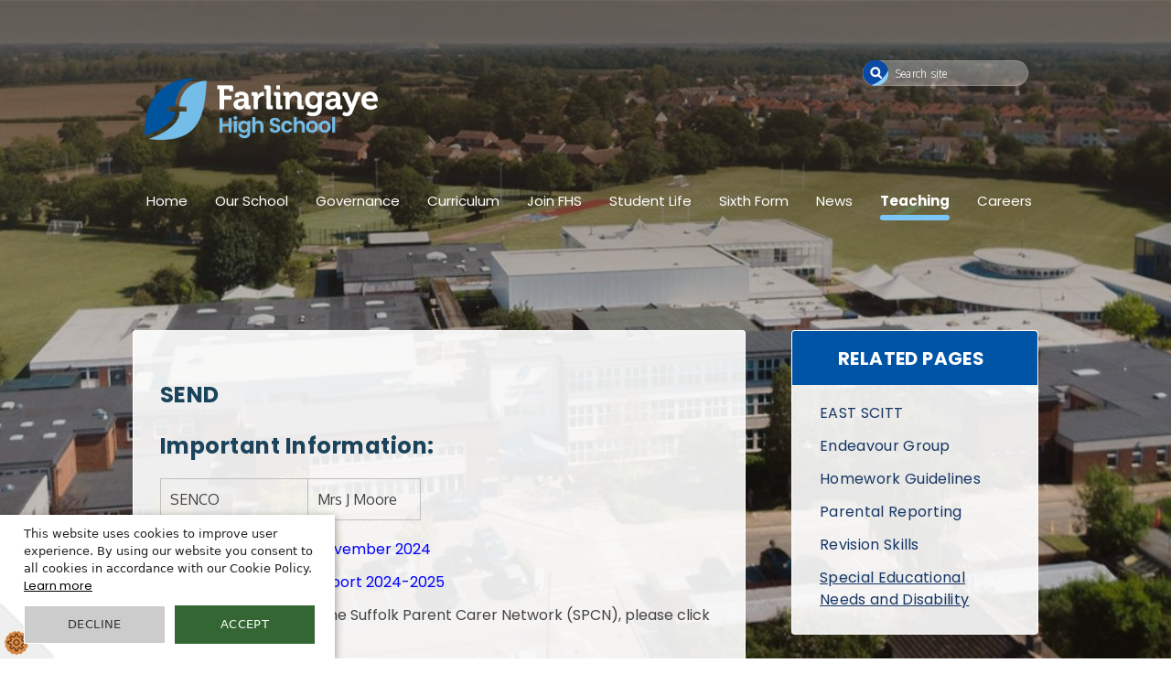

--- FILE ---
content_type: text/html
request_url: https://www.farlingaye.suffolk.sch.uk/TeachingLearning/SpecialEducationalNeedsandDisability/
body_size: 13681
content:
<!-- from CSV -->
<!DOCTYPE html>
<html lang="en">
<head>
	<!--pageID 4419-->
	
	<meta charset="UTF-8">
	<title>Farlingaye High School - Special Educational Needs and Disability</title>
	
        <meta name="description" content="This is the website for Farlingaye High School" />
        <meta name="keywords" content="Farlingaye, Suffolk, Farlingaye High School, outstanding" />
        <meta name="author" content="Farlingaye High School website"/>
        
                <meta name="robots" content="INDEX, FOLLOW"/>
        
	<meta name="rating" content="General"/>
	<meta name="revisit-after" content="2 days"/>
		
            <meta property="og:site_name" content="Farlingaye High School" />
<meta property="og:title" content="Special Educational Needs and Disability" />
<meta property="og:url" content="https://www.farlingaye.suffolk.sch.uk/TeachingLearning/SpecialEducationalNeedsandDisability/" />
<meta property="og:type" content="website" />
<meta property="og:description" content="&amp;#160; &amp;#160;SEND Information Report - July 2021" />
<meta name="twitter:card" content="summary" />
<meta name="twitter:title" content="Special Educational Needs and Disability" />
<meta name="twitter:description" content="&amp;#160; &amp;#160;SEND Information Report - July 2021" />
<meta name="twitter:url" content="https://www.farlingaye.suffolk.sch.uk/TeachingLearning/SpecialEducationalNeedsandDisability/" />


<link rel="shortcut icon" href="/favicon.ico" />
	<link rel="icon" href="/favicon.ico" />
	
	<link href="/admin/public/c_boxes_buttons.css" rel="stylesheet" type="text/css" />
	<link href="/inc/c.css?v=2" rel="stylesheet" type="text/css" media="screen" />

<link rel="preconnect" href="https://fonts.googleapis.com">
<link rel="preconnect" href="https://fonts.gstatic.com" crossorigin>
<link href="https://fonts.googleapis.com/css2?family=Poppins:wght@400;700&display=swap" rel="stylesheet">

	<!-- MOBILE / RESPONSIVE -->
	

	<!-- Import IE8 and IE7 Stylesheets -->

	<!--[if lt IE 9]>
	  <script src="http://html5shiv.googlecode.com/svn/trunk/html5.js"></script>
	  <link href="/inc/c_IE8.css" rel="stylesheet" type="text/css" media="screen" />
	<![endif]-->
	<!--[if lt IE 8]>
	  <link href="/inc/c_IE7.css" rel="stylesheet" type="text/css" media="screen" />
	<![endif]-->

	<!-- Current position in navigation -->

	<style type="text/css">
		.nav li a#nav1263  					{font-weight: bold;}
		.nav li a#nav1263:before{bottom: 0;opacity: 1;}
		#SideHeadingPages li a#subID4419		{text-decoration:underline;}
		#SideHeadingPages li a#childID4419	{text-decoration:underline;}
		ul li.sidelist_li				{display:none;}
		ul li.PPID4419			{display:block; }
/* Added new logo to trust tab menu on top left of website - kev 01/11/2021 */.trust-tab {
    background: rgba(255,255,255,0.9) url(/i/design/svg/EAST-LOGO.png) no-repeat bottom 15px right 10px;
}
		section#social #sidebar {left: -70px;	width: 70px;}
		.ofsted-quote { width: 100%; position: absolute; left: 864px; top: 677px;}
		#slideOut { z-index: 1000; }

		header { padding: 30px 0; }
		.scitt-tab { position: absolute; top: 5px; left: 220px; z-index: 999; }
		.trust-tab { left: 5px; }
		#ticker-wrapper { margin-top: 30px; background-color: #292666;}

		@media only screen and (max-width: 1650px) { 
			header { padding: 40px 0; }
			.trust-tab { left: 5px; right: auto; margin: 0; }
			#ticker-wrapper { margin-top: 40px; } 
		}

		@media only screen and (max-width: 990px) { 
			.scitt-tab { top: 50px; }
		}


	
ul#dmenu li li a, .sec-welcome .welcome-txt a.more-welcoe{ background-color: #75BEE9;} 
.sec-welcome .welcome-txt p, a, p, li a, li p{ font-family: 'Poppins', sans-serif; font-weight: 400; }
#mainholder h1, #mainholder h2, h1, h2, h3, h4 { font-family: 'Poppins', sans-serif; font-weight: 700; }
.sec-welcome { background-color: #0054A6; }
.sec-events ul.SideList li a:hover p.date:before {  background-color: #292666;}
.sec-events {  background:  #75BEE9; }
.contact-info {  background: #0054A6; }
#SideHeadingPages h2 { background-color: #0054a6; }

section#social { display: none; }

#footer-awards {

    width: 100%;
    overflow: hidden;
    background: #fff;
    padding: 20px 0;
}

#footer-awards  ul {
    text-align: center;
    vertical-align: middle;
    background: none;
    margin: 10px auto;
    padding: 0;
}

#footer-awards ul li {
    background: none;
    padding: 0 5px;
    margin: 0 10px;
    display: inline-block;
list-style: none;
    position: relative;
}

#footer-awards ul li img {
    max-height: 70px;
    -webkit-transform: none !important;
    -moz-transform: none !important;
    -ms-transform: none !important;
    transform: none !important;
    margin: 2px auto;
    display: block;
    border: 0;
    vertical-align: middle;
    top: 50%;
    transform: translateY(-50%);
    width: auto;
    height: auto;
}

/* @media screen and (max-width: 990px){
nav#navholder {display: none; }
html {min-width: 300px; max-width: 100%; position: relative;  overflow-x: hidden;}
body {min-width: 300px; max-width: 100%; overflow-x: hidden;}
.body_4165 #slider { max-width: 100%; }
} */

	</style>

	<!-- Import jQuery -->

	<script type="text/javascript" src="https://ajax.googleapis.com/ajax/libs/jquery/1.8.3/jquery.min.js"></script>

	<!-- If using using Google Webfonts, link to the external CSS file here -->































</head>

<body class="body_4419">



<!-- Mobile App Corner -->
<!-- <div id="float-image" style="
    float: right; z-index: 500; position: absolute; right: 0; top: 0;">
    <a href="/Mobile-App//" title="Farlingaye High School iPhone and Android app for parents">
    <img width="100" height="100" id="app_button" alt="FREE Farlingaye High School iPhone & Android App" src="/i/design/app_cornerimg.png">
    </a>
    </div> -->

<!-- Wrapper -->

<a href="#mainholder" class="skip-link">Skip to main content</a>

<div id="wrapper">
  	

	<header>
        <div class="wrapper">

            <div id="logobar">
                <h1 class="hidden" title="Go to home page">Farlingaye High School</h1><!-- Title -->

                <h1>
                    <a href="/index.asp">
	                    <img id="logo" src="/i/design/Farlingaye-High-Logo-Reversed-RGB.png"  height="68"  alt="Farlingaye High School">
	            <!--        <span class="logo-txt">
	                    	<strong>Farlingaye</strong>
	                    	<em>High School</em>
	                    </span> -->
	                </a>
	            </h1><!-- Logo -->

            </div><!-- Logobar -->


            <form method="post" action="/inc/Search/" id="FS">
                <label for="search-field" class="hidden">Search text</label>
                <input name="S" type="text" id="search-field" onfocus="resetsearch()" value="Search site">
                <label for="search-submit" class="hidden">GO</label>
                <input type="image" id="search-submit" src="/i/design/bg_button_search.png" alt="Search this website" role="button" width="29" height="29">
            </form>

            <a class="social-media" href="https://twitter.com/farlingayehigh" target="_blank"><img src="/i/design/svg/twitter-circular-logo.svg" > twitter</a>

            <!-- Search Form -->

            <nav id="navholder">
                <div class="wrapper">
                    <ul id="dmenu" class="nav">
<li><a href="/" id="nav1804">Home</a>
<ul><li><a href="/Contact">Contact</a>
</li><li><a href="/Frequently-Asked-Questions">Frequently Asked Questions</a>
</li><li><a href="/School-Term-Dates">School Term Dates</a>
</li></ul></li><li><a href="#" id="nav1259">Our School</a>
<ul><li><a href="/Accessibility">Accessibility</a>
</li><li><a href="/ATTENDANCE-MATTERS">ATTENDANCE MATTERS</a>
</li><li><a href="/Parents/Community-Links">Community Links</a>
</li><li><a href="/Early-Help-Offer">Early Help Offer</a>
</li><li><a href="https://eastanglianschoolstrust.greenhousecms.co.uk/">East Anglian Schools Trust</a>
<ul><li><a href="/EAST-Information">EAST Information</a></li>
<li><a href="https://www.eastscitt.co.uk/" target="_blank">EAST SCITT</a></li>
<li><a href="/EAST-Business-Interest-Conflict-of-Interest-Declar">EAST Business Interest /Conflict of Interest Declaration</a></li>
</ul></li><li><a href="/Ethos-and-Aspirations">Ethos and Aspirations</a>
</li><li><a href="/Information/Exam-Information">Exam Information</a>
<ul><li><a href="/General-Exam-Information">General Exam Information</a></li>
<li><a href="/Exam-Timetables">Exam Timetables</a></li>
<li><a href="/JCQ-Information-for-Candidates">JCQ Information for Candidates</a></li>
<li><a href="/Exam-Results-Day">Exam Results Day</a></li>
<li><a href="/Post-Results-Services">Post Results Services</a></li>
<li><a href="/Application-Forms">Application Forms</a></li>
<li><a href="/Exam-Results-2025">Exam Results 2025</a></li>
<li><a href="/Exam-Results-2024">Exam Results 2024</a></li>
<li><a href="/Exam-Results-2023">Exam Results 2023</a></li>
</ul></li><li><a href="/FHS-Prospectus">FHS Prospectus</a>
<ul><li><a href="/Information/SixthForm/Farlingaye-Sixth-Form-Prospectus.pdf">Sixth Form Prospectus</a></li>
</ul></li><li><a href="/Parents/Forms">Forms</a>
</li><li><a href="/Parents/FreeSchoolMeals">Free School Meals</a>
</li><li><a href="/Haldor-Homework">Haldor Homework</a>
</li><li><a href="/Information/Ofsted">Ofsted</a>
</li><li><a href="/Parents-Evening-Information">Parents Evening Information</a>
</li><li><a href="/Payments-and-Refunds">Payments and Refunds</a>
</li><li><a href="/Parents/PyramidSchools">Pyramid Schools</a>
</li><li><a href="/Raising-Concerns">Raising Concerns</a>
</li><li><a href="/Safeguarding">Safeguarding</a>
</li><li><a href="/School-Gateway">School Gateway App - Parent Portal</a>
</li><li><a href="/School-Vaccinations">School Vaccinations</a>
</li><li><a href="/Self-Evaluation-Form-SEF-03122021125522">Self Evaluation Form (SEF)</a>
</li><li><a href="/SIMS-Parent-App-Data-Collection">SIMS Parent App - Data Collection</a>
</li><li><a href="/Staff">Staff</a>
<ul><li><a href="/Email-Contacts-for-Key-Staff-17102017122351">Email Contacts for Key Staff</a></li>
</ul></li><li><a href="/Term-Dates-2025-26">Term Dates 2025-2026</a>
<ul><li><a href="/Term-Dates-2026-2027">Term Dates 2026-2027</a></li>
</ul></li><li><a href="/Information/School-Day">Timing of the School Day</a>
</li><li><a href="/Tutor-Teams-2025-2026/Tutor_Teams_January_2026_for_families_2.pdf">Tutor Teams 2025-2026</a>
</li></ul></li><li><a href="/Governors" id="nav1261">Governance</a>
<ul><li><a href="/Information/Bursary-Information">Bursary Information</a>
</li><li><a href="/Governors">Governance Information</a>
<ul><li><a href="/Governors-Email-Addresses">Governors' Email Addresses</a></li>
</ul></li><li><a href="/Information/SchoolPolicies">Policies</a>
</li><li><a href="/Information/Pupil-Premium">Pupil Premium</a>
</li><li><a href="/Information/School-Improvement-Plan">School Improvement Plan</a>
</li><li><a href="/Information/School-Information-Regulation-2012">School Information Regulations 2012</a>
</li><li><a href="/Information/Terms-of-use">Terms of use</a>
</li><li><a href="/Gender-Pay-Gap-Data">Gender Pay Gap Data</a>
</li></ul></li><li><a href="#" id="nav1262">Curriculum</a>
<ul><li><a href="/Curriculum-Overview-1">Curriculum Overview</a>
<ul><li><a href="/Curriculum-Plan">Curriculum Plan</a></li>
<li><a href="/SMSC-and-Values">SMSC and Values</a></li>
</ul></li><li><a href="/Curriculum/Overview-and-Subjects">Curriculum Subjects</a>
<ul><li><a href="/Curriculum/Art">Art</a></li>
<li><a href="/Curriculum/Business-Economics">Business &amp; Economics</a></li>
<li><a href="/Curriculum/Child-Care">Child Care</a></li>
<li><a href="/Curriculum/Drama">Drama</a></li>
<li><a href="/Curriculum/English">English</a></li>
<li><a href="/Curriculum/Geography">Geography</a></li>
<li><a href="/Curriculum/Government-and-Politics">Government and Politics</a></li>
<li><a href="/Curriculum/Health-and-Social-Care">Health and Social Care</a></li>
<li><a href="/History-v2">History</a></li>
<li><a href="/Curriculum/ICT">ICT</a></li>
<li><a href="/Curriculum/Language">Languages</a></li>
<li><a href="/Maths-new">Maths</a></li>
<li><a href="/Curriculum/MusicMusic-Technology">Music/Music Technology</a></li>
<li><a href="/Curriculum/PhysicalEducation">Physical Education</a></li>
<li><a href="/Curriculum/PSHE">PSHE</a></li>
<li><a href="/Psychology">Psychology</a></li>
<li><a href="/Curriculum/PRE">PRE</a></li>
<li><a href="/Curriculum/Science">Science</a></li>
<li><a href="/Curriculum/Sociology">Sociology</a></li>
<li><a href="/Curriculum/Technology-1">Technology</a></li>
<li><a href="/Travel-and-Tourism-01022021121106">Travel and Tourism</a></li>
</ul></li><li><a href="/Literacy-at-Farlingaye">Literacy at Farlingaye</a>
</li><li><a href="/Curriculum/Year-9-Options-Information">Year 9 Options Information</a>
</li></ul></li><li><a href="#" id="nav1810">Join FHS</a>
<ul><li><a href="/Parents/Admissions">Admissions</a>
<ul><li><a href="/Admissions-Criteria-2025-2026">Admissions Criteria 2025-2026</a></li>
<li><a href="/Admissions-Criteria-2026-2027">Admissions Criteria 2026-2027</a></li>
</ul></li><li><a href="/FHS-Open-Mornings-Poster_25_26_2.pdf">FHS Open Mornings</a>
</li><li><a href="/Parents/ParentInformationPack">Parent Information Pack</a>
<ul><li><a href="/Resources-and-Support-for-Parents-and-Carers">Resources and Support for Parents' and Carers'</a></li>
</ul></li><li><a href="/School-Uniform-Update">School Uniform Update</a>
</li><li><a href="/Recycled-Uniform">Recycled Uniform</a>
</li><li><a href="/School-Uniform-Requirements">School Uniform Requirements</a>
</li><li><a href="/Vacancies-Staff">Vacancies - Staff</a>
</li></ul></li><li><a href="#" id="nav1806">Student Life</a>
<ul><li><a href="/ACTIVITIES-WEEK">ACTIVITIES WEEK</a>
</li><li><a href="/COSTA-RICA-2025">COSTA RICA 2025</a>
</li><li><a href="/Students/DukeofEdinburgh">Duke of Edinburgh</a>
</li><li><a href="/Students/ExtraCurricularActivitiesClubs">Extra Curricular Activities &amp; Clubs</a>
<ul><li><a href="/Young-Carers-Group">Young Carers Group</a></li>
</ul></li><li><a href="/HOMEWORK">HOMEWORK</a>
</li><li><a href="/Students/Library">Library</a>
<ul><li><a href="/Reading-Champions">Reading Champions</a></li>
</ul></li><li><a href="/Students/Mental-Health-Advice">Mental Health</a>
<ul><li><a href="/Parent-Support">Parent Support</a></li>
<li><a href="/Student-Support">Student Support</a></li>
</ul></li><li><a href="/Office-365">Office 365</a>
</li><li><a href="/Online-Safety-Information-12012021131857">Online Safety Information</a>
<ul><li><a href="https://www.farlingaye.suffolk.sch.uk/Online-Safety-Letters-and-Resources/">Online Letters and Updates</a></li>
</ul></li><li><a href="/Parents/PhotoGalleries">PHOTO GALLERIES</a>
</li><li><a href="/School-Bus-Routes">School Bus Routes</a>
<ul><li><a href="/Late-Bus-Routes">Late Bus Routes</a></li>
</ul></li><li><a href="/Parents/School-Menu">School Menu</a>
</li><li><a href="/Students/SKI">SKI</a>
</li><li><a href="https://sport.farlingaye.suffolk.sch.uk/Fixtures_Teams.asp?Id=4631">SPORT - SOCS</a>
</li><li><a href="/Students/StudentVoice">Student Voice</a>
</li></ul></li><li><a href="http://www.farlingaye.suffolk.sch.uk/Information/SixthForm/" id="nav1813">Sixth Form</a>
<ul><li><a href="/Information/SixthForm">Sixth Form</a>
<ul><li><a href="/Ancient-History">Ancient History</a></li>
<li><a href="/Applied-Science">Applied Science</a></li>
<li><a href="/Art-and-Design">Art and Design</a></li>
<li><a href="/Art-Photography">Art Photography</a></li>
<li><a href="/Art-Textiles">Art Textiles</a></li>
<li><a href="/Biology">Biology</a></li>
<li><a href="/Business-Level-3">Business Level 3</a></li>
<li><a href="/Chemistry">Chemistry</a></li>
<li><a href="/Computer-Science">Computer Science</a></li>
<li><a href="/Criminology">Criminology</a></li>
<li><a href="/Design-and-Technology-v2">Design and Technology</a></li>
<li><a href="/Drama-and-Theatre-Studies">Drama and Theatre</a></li>
<li><a href="/Early-Childhood-Development-BTEC-Level-3">Early Childhood Development - BTEC Level 3</a></li>
<li><a href="/Economics">Economics</a></li>
<li><a href="/English-Language">English Language</a></li>
<li><a href="/English-Literature">English Literature</a></li>
<li><a href="/French">French</a></li>
<li><a href="/Geography">Geography</a></li>
<li><a href="/German">German</a></li>
<li><a href="/Health-and-Social-Care">Health and Social Care</a></li>
<li><a href="/History">History</a></li>
<li><a href="/ICT">ICT</a></li>
<li><a href="/Maths">Maths</a></li>
<li><a href="/Core-Maths-Maths-in-Context">Core Maths - Maths in Context</a></li>
<li><a href="/Further-Maths">Further Maths</a></li>
<li><a href="/Music">Music</a></li>
<li><a href="/Music-Technology">Music Technology</a></li>
<li><a href="/Religious-Education-Philosophy-and-Ethics">Philosophy, Ethics and Development in Religious Thought</a></li>
<li><a href="/Physical-Education">Physical Education</a></li>
<li><a href="/Physics">Physics</a></li>
<li><a href="/Government-and-Politics">Politics</a></li>
<li><a href="/Psychology-03012018123319">Psychology</a></li>
<li><a href="/Sociology">Sociology</a></li>
<li><a href="/Spanish">Spanish</a></li>
<li><a href="/Sport-and-Physical-Activity-Level-3">Sport and Physical Activity</a></li>
<li><a href="/Travel-and-Tourism">Travel and Tourism</a></li>
</ul></li></ul></li><li><a href="#" id="nav1811">News</a>
<ul><li><a href="/News/News">News</a>
</li><li><a href="/Calendar">Calendar</a>
</li><li><a href="/The-FHS-POD">FHS POD</a>
</li><li><a href="/FHSF">FHSF</a>
<ul><li><a href="/FHSF-AGM-Resources">FHSF AGM Resources</a></li>
<li><a href="https://docs.google.com/document/d/1xVSzrZezjt6GSHW8X4UAXXirQx-YY73j2k7JVYrRAvI/edit?usp=sharing" target="_blank">FHSF Newsletter</a></li>
</ul></li><li><a href="/FHSF-Fundraising">FHSF Fundraising</a>
</li><li><a href="https://donate.giveasyoulive.com/charity/the-farlingaye-foundation">Give as you Live for FHSF</a>
</li><li><a href="/Forum/Forum">Forum</a>
<ul><li><a href="/Forum-Archive-2019-2020">Forum Archive 2019-20</a></li>
<li><a href="/Forum-Archive-2018-19">Forum Archive 2018-19</a></li>
<li><a href="/Forum-Archive-2017-2018">Forum Archive 2017-18</a></li>
<li><a href="/Forum">Forum Archive 2016-17</a></li>
</ul></li><li><a href="/Information/GreenCouncil">Green Council</a>
</li><li><a href="/Parents/Letters">Letters</a>
</li><li><a href="/Raising-Awareness-of-Drugs-Gangs-and-County-Lines">Raising Awareness of Drugs, Gangs and County Lines</a>
</li><li><a href="/Music-Playlists">Farlingaye Musical Projects &amp; Snapshots - Student and Community Playlists</a>
<ul><li><a href="/Peter-Ling">Peter Ling</a></li>
<li><a href="/Music-Tech-Projects">Music Tech Projects</a></li>
<li><a href="/Mini-fest-2021">Minifest 2021</a></li>
<li><a href="/Christmas-Concerts-2021">Christmas Concerts 2021</a></li>
</ul></li></ul></li><li><a href="#" id="nav1263">Teaching</a>
<ul><li><a href="/SCITT">EAST SCITT</a>
</li><li><a href="/Endeavour-Group">Endeavour Group</a>
</li><li><a href="https://www.farlingaye.suffolk.sch.uk/HOMEWORK/">Homework Guidelines</a>
</li><li><a href="/Parental-Reporting">Parental Reporting</a>
</li><li><a href="/Revision-Skills">Revision Skills</a>
</li><li><a href="/TeachingLearning/SpecialEducationalNeedsandDisability">Special Educational Needs and Disability</a>
</li></ul></li><li><a href="#" id="nav1819">Careers</a>
<ul><li><a href="/Curriculum/Careers">Careers</a>
</li><li><a href="/Apprenticeship-Vacancies">Apprenticeship Vacancies</a>
</li><li><a href="/Careers-Events">Careers Events</a>
</li><li><a href="/Opportunities-for-Work-Experience">Opportunities For Work Experience</a>
</li><li><a href="/Work-Experience">Work Experience</a>
</li></ul></li></ul>
                </div>
            </nav><!-- NavHolder -->


        </div>
    </header><!-- Header -->

    <section id="hero">
        <section id="slider"></section>

        
    </section>









	<!-- Main Holder -->

	<div id="mainholder">

	<div class="ColumnRight">
<nav id="SideHeadingPages" class="SideHeading"><h2>Related Pages</h2>
<ul class="SideList"><li><a href="/SCITT" id="subID21616">EAST SCITT</a></li>
<li><a href="/Endeavour-Group" id="subID19265">Endeavour Group</a></li>
<li><a href="https://www.farlingaye.suffolk.sch.uk/HOMEWORK/" id="subID25219">Homework Guidelines</a></li>
<li><a href="/Parental-Reporting" id="subID24023">Parental Reporting</a></li>
<li><a href="/Revision-Skills" id="subID14929">Revision Skills</a></li>
<li><a href="/TeachingLearning/SpecialEducationalNeedsandDisability" id="subID4419">Special Educational Needs and Disability</a></li>

</ul></nav>
</div>
<div class="Content2Column">
<h2>SEND</h2>
<h2>Important Information:</h2>
<table class="tableborder tableborder4px" width="285">
<tbody>
<tr>
<td style="width: 140.48px;"><span style="font-size: 12pt;">SENCO</span></td>
<td style="width: 101.52px;"><span style="font-size: 12pt;">Mrs J Moore</span></td>
</tr>
</tbody>
</table>
<p><span style="color: #0000ff; font-size: 12pt;"><img title="PDF icon" src="/i/icons/file_acrobat.gif" width="16" height="16" alt="PDF icon" />&nbsp; <a style="color: #0000ff;" href="/docs/Letters/Farlingaye_High_School_SEND_Offer_November_2024.pdf" rel="noopener noreferrer" target="_blank">FHS SEND OFFER - November 2024</a></span></p>
<p><span style="color: #0000ff; font-size: 12pt;"><img title="PDF icon" src="/i/icons/file_acrobat.gif" width="16" height="16" alt="PDF icon" />&nbsp; <a style="color: #0000ff;" href="/Information/SchoolPolicies/SEND_Information_Report_24-25.pdf" rel="noopener noreferrer" target="_blank">SEND Information Report 2024-2025</a></span></p>
<p><span style="font-size: 12pt;">For information about the Suffolk Parent Carer Network (SPCN), please click <span style="color: #0000ff;"><a style="color: #0000ff;" href="https://www.spcn.org.uk/" rel="noopener noreferrer" target="_blank" title="Link to SPCN Information">here.</a></span></span></p>
<h1>LEARNING SUPPORT PROVISION FOR SEND</h1>
<p><span style="font-size: 16px;">We aim to be as flexible as possible whilst working within the constraints of the school timetable.&nbsp; Support is provided by Learning Support Assistants (LSAs) as appropriate, and individual programmes are designed for students with more specific needs such as those on the autistic spectrum, with emotional needs or with a physical disability.&nbsp; Support for literacy and numeracy difficulties are provided through small group work and a variety of individual targeted programmes.</span></p>
<h2><strong>Inclusion</strong> <strong>and the Disability Discrimination Act</strong></h2>
<p><span style="font-size: 12pt;">The school is aware of its obligations regarding the DDA and every effort is made to ensure maximum inclusion of students with SEND through out their school life. Teachers provide appropriate learning opportunities, ensuring full access to the&nbsp;SEND Curriculum. All students are encouraged to take as full a part as possible in extra curricular activities and students with SEND are no exception. Learning Support Assistants accompany certain students with SEND on school trips ensuring their successful participation.</span></p>
<h2><strong>Admission Arrangements</strong></h2>
<p><span style="font-size: 12pt;">The SENCO, in conjunction with the Lower School Coordinator, liaises with the partner primary schools. The purpose of this liaison is to identify students who will benefit from additional support at high school and ensure that successful and appropriate strategies are continued.</span></p>
<p><span style="font-size: 12pt;">Liaison is also carried out with the Family Services Team and other outside agencies who advise on students with SEND both in the partner primary schools and in specialist Support Centres. The SENCO attends, when appropriate, the Year 6 review meetings of these students.</span></p>
<p><span style="font-size: 12pt;">Parents of students with SEND often meet with the SENCO&nbsp;or Senior HLTA prior to transfer, and individual visits for students can also be arranged where appropriate. Parents can contact the SENCO through their primary school or by direct contact with Farlingaye High School office.</span></p>
<h2>Physically Disabled students</h2>
<p><span style="font-size: 12pt;">Students with a physical disability who wish to attend Farlingaye are invited to visit the school with their parents and appropriate medical advisors. The particular needs and difficulties of each student are evaluated prior to admission to ensure a smooth transfer and a successful experience at the school.</span></p>
<h2><strong>Students with an Autistic Spectrum Disorder</strong></h2>
<p><span style="font-size: 12pt;">Transfer for these students requires careful planning over time and for most this will involve an introduction to Farlingaye early on in Year 6 with additional visits to those normally planned. The school liaises closely with the primary schools, parents, the County Inclusive Support Services and the Family Support Services, to ensure as smooth a transfer as possible, at what can be a difficult time for these children.</span></p>
</div>


	</div>

</div>

	 
	<section class="sec-events">
        <div class="wrapper">
	       
		        
		    
		    
				<nav class="SideHeading" id="SideHeadingDiary">
					<h1><span>Upcoming</span><br>
	                    Events
	                    <img src="/i/design/svg/h1-icon-lb.svg" />
	                </h1>
	                
	                 <a href="/Calendar/" class="more">Calendar View</a>
					 <a href="/Diary-Dates/" class="more">All Dates</a>
					
                
                    <ul class="SideList" id="SideHeadingDiary" style="display: block;">
                    
                        <li>
							<a href="/Diary/British-Maths-Olympiad-Round-2-2026-01-21" class="clearfix" >
								<p class="date"><span>21</span> Jan</p>
								<p class="title"><span>British Maths Olympiad Round 2</span></p>
							</a>
						</li>
                        
                        <li>
							<a href="/Diary/Trip-to-ITFC-all-day-2026-01-21" class="clearfix" >
								<p class="date"><span>21</span> Jan</p>
								<p class="title"><span>Trip to ITFC - all day</span></p>
							</a>
						</li>
                        
                        <li>
							<a href="/Diary/Year-11-English-Literature-trip-to-Camb-2026-01-21" class="clearfix" >
								<p class="date"><span>21</span> Jan</p>
								<p class="title"><span>Year 11 English Literature trip to Cambridge University - all day</span></p>
							</a>
						</li>
                        
                        <li>
							<a href="/Diary/Year-9-Parents-Evening-In-school-2026-01-22" class="clearfix" >
								<p class="date"><span>22</span> Jan</p>
								<p class="title"><span>Year 9 Parents Evening (In school)</span></p>
							</a>
						</li>
                        
                    
                    </ul>
                       
				</nav>
            
		    
            
         
        </div>
    </section>
    <!-- sec-events -->
    



    <footer>
        
        <section class="contact-info">
            <div class="wrapper">
                <div class="address-box">
                    <h2>
	                    <span>How to</span>
	                    Contact Us
	                    <img src="/i/design/svg/h1-icon-lb.svg" />
	                </h2>

                    <p>Farlingaye High School <br>
                    Ransom Road, Woodbridge<br>
                    Suffolk IP12 4JX</p>

                    <p>Tel: 01394 385720<br>
	                    <a class="link-email" href="mailto:mail@farlingaye.suffolk.sch.uk?subject=Enquiry%20from%20website"><img src="/i/design/ic-email.png"> E-mail Us</a>
	                </p>

                </div>

                <div class="side-content">
	                <p>Copyright &copy; 2026<br>
						<a href="/Information/Terms-of-use/index.asp">Legal Information</p></a>
                    <p id="credit">School Website Design by<br>
	                    <a href="http://www.greenhouseschoolwebsites.co.uk" target="_blank">Greenhouse School Websites</a></p>
                </div>
            </div>
        </section>

<section id="footer-awards">
<ul>
<li><img src="/i/graphics/awards/IQM.jpg"></li>
</ul>
</section>
        
        <section class="sec-map">
	        <iframe title="Google Map" role="application" src="https://www.google.com/maps/embed?pb=!1m18!1m12!1m3!1d4009.14777545343!2d1.3061566852931612!3d52.10080005229246!2m3!1f0!2f0!3f0!3m2!1i1024!2i768!4f13.1!3m3!1m2!1s0x47d99b8747165165%3A0x60477d66a31016ff!2sFarlingaye+High+School!5e0!3m2!1sen!2suk!4v1485184136135" width="100%" height="100%" frameborder="0" style="border:0" allowfullscreen></iframe>
	    </section>
        
        
    </footer>



    <script type="text/javascript" src="//translate.google.com/translate_a/element.js?cb=googleTranslateElementInit"></script>
    <script type="text/javascript">
	function googleTranslateElementInit() {
	          new google.translate.TranslateElement({pageLanguage: 'en'}, 'google_translate_element');
	        }
    </script>
			

    <script type="text/javascript" src="/inc/js/scripts.min.js"></script>
    <script type="text/javascript">


    // Mobile Navigation
    $(document).ready(function () {
        $('nav#navholder .wrapper').meanmenu({
          meanMenuContainer: 'nav#navholder', // Choose where meanmenu will be placed within the HTML
          meanScreenWidth: "990", // set the screen width you want meanmenu to kick in at
          meanRevealPosition: "center", // left right or center positions
          meanRevealPositionDistance: "", // Tweak the position of the menu from the left / right
          meanShowChildren: true, // true to show children in the menu, false to hide them
          meanExpandableChildren: true, // true to allow expand/collapse children
          meanRemoveAttrs: true, // true to remove classes and IDs, false to keep them
          meanDisplay: "block", // override display method for table cell based layouts e.g. table-cell
          removeElements: "" // set to hide page elements
        });
    });

	//Close modal
    $(function() {
	  $(".close-modal").click(function() {
	    $(".modal-home").addClass("hide-modal");
	  });
	});

    // Slider
    $("section#slider").backstretch([
    "/i/photos/Gallery/home/2017/A_ADJI_0449.jpg" , 
"/i/photos/Gallery/home/2017/b-spanish.jpg" , 
"/i/photos/Gallery/home/2017/Banner_photo_2a.jpg" , 
"/i/photos/Gallery/home/2017/c-maths_1.jpg" , 
"/i/photos/Gallery/home/2017/P1051355_2.jpg" , 


    ], {duration: 4000, fade: 500});


	



    // Reset site search form on focus
    function resetsearch () { $("#search-field").val(""); }

    $(document).ready(function() {

        // Check to see if there's anything in sidebar
        var cl = $('.ColumnLeft nav').length;
        var cr = $('.ColumnRight nav').length;

        // If sidebars are empty, change Content2Column to Content1Column
        if (cl == 0 && cr == 0) {
        // $('.Content2Column').attr('class','Content1Column');
        // $('.ColumnLeft, .ColumnRight').hide();
        }

        // Add parent class to 2nd level links with children
        $("#dmenu li li a").each(function() {
        if ($(this).next().length > 0) {
        $(this).addClass("parent");
        };
    });

    // Add doubleTapToGo to navigation links
    $("#dmenu li:has(ul)").doubleTapToGo(); /* touch device menus */

		  	});

		//RESPONSIVE CODE
	  function checkWidth() {
		var windowSize = $(window).width();
		if (windowSize < 770) {
		  // If mobile: Insert sidebar after Content2Column
		  $(".ColumnLeft").insertAfter(".Content2Column");
		  $(".ColumnRight").insertAfter(".Content2Column");
		}
		else {
		  // Otherwise reposition sidebar before Content2Column
		  $(".ColumnLeft").insertBefore(".Content2Column");
		  $(".ColumnRight").insertBefore(".Content2Column");
		}
	  }
	  checkWidth();
	  $(window).bind('resize orientationchange', function() {
	    checkWidth();
	  });

		//prevent # link from having action
		$('a[href="#"]:not(.auto-list-modal)').click(function(e) {
			e.preventDefault();
		});

    </script>
    <!-- Stats -->



<!-- reload on orientation or size change -->
<script type="text/javascript">
    window.onorientationchange = function() { 
        var orientation = window.orientation; 
            switch(orientation) { 
                case 0:
                case 90:
                // case -90: window.location.reload(); 
                break; } 
    };
</script><!--end orientation code-->








<!-- hide sidebars if empty -->
<script type="text/javascript">
	var cleft = $.trim($('.ColumnLeft').text()).length;
	var cright = $.trim($('.ColumnRight').text()).length;
	// If sidebars are empty, change Content2Column to Content1Column
	if (cleft < 4 && cright < 4) {
	  $('.Content2Column').attr('class','Content1Column');
	  $('.ColumnLeft, .ColumnRight').hide();	}
	if (cleft > 4 && cright < 4) {
	  $('.Content3Column').attr('class','Content2Column');
	  $('.ColumnRight').hide();	}
	if (cleft < 4 && cright > 4) {
	  $('.Content3Column').attr('class','Content2Column');
	  $('.ColumnLeft').hide();	}
</script>
<!--end sidebar hide -->


<script type="text/javascript">	
	//// add tableborder class on small displays
	if ($(window).width() < 960) {
		$('table').each(function() {
			if ($(this).prop('scrollWidth') > $(this).width() ) {
				$(this).wrap("<div class='js-scrollable'></div>");
				if (!$(this).attr('class') || !$(this).attr('class').length) $(this).addClass('tableborder')
				new ScrollHint('.js-scrollable');
				}						
			})
	}
	
	if ($(window).width() < 500) {
		var MobileImage = $('#mainholder img');
			MobileImage.each(function () {
				var that = $(this);
				if (that.width() > 200) {
					that.addClass('imagefullwidth');
				}
			})
	}
	
	$( window ).resize(function() {
			$('table').each(function() {
					if (!$(this).attr('class') || !$(this).attr('class').length) $(this).addClass('tableborder')
				})
	});
	//$('table').click(function () {
		//$(".scroll-hint-icon'").hide();
		//});

	// block search from submitting if empty		
	document.getElementById("FS").onsubmit = function () {
		if (!document.getElementById("search-field").value) {
			 document.getElementById("search-field").placeholder='Enter search text';
			return false;
		}
	else {
		document.getElementById("search-submit").disabled = true;
				return true;
		}
	}

// add alt tags to .backstretch images
document.addEventListener('DOMContentLoaded', function () {
function addAltTags() {
const altImages = document.querySelectorAll('.backstretch img');
altImages.forEach(function (img) {if (!img.hasAttribute('alt') || img.getAttribute('alt').trim() === '') {img.setAttribute('alt', 'A photo from Farlingaye High School');}});}
addAltTags();
const altObserver = new MutationObserver(addAltTags);
altObserver.observe(document.querySelector('.backstretch'), {childList: true,subtree: true});
});
</script> 


<!-- inline modal code -->
	<link rel="stylesheet" href="/admin/inc/FrontEndFiles/modal/gswMultiModal.css">
	<script src="/admin/inc/FrontEndFiles/modal/gswMultiModal.js"></script>
<!-- end modal code -->


<!-- Stats -->

<!-- Global site tag (gtag.js) - Google Analytics -->
<script async src="https://www.googletagmanager.com/gtag/js?id=UA-8809049-1"></script>
<script>
  window.dataLayer = window.dataLayer || [];
  function gtag(){dataLayer.push(arguments);}
  gtag('js', new Date());

  gtag('config', 'UA-8809049-1');
</script>

<!-- Global site tag (gtag.js) - Google Analytics (GA1) -->
<script async src="https://www.googletagmanager.com/gtag/js?id=G-VTSZ7FDM46"></script>
<script>
  window.dataLayer = window.dataLayer || [];
  function gtag(){dataLayer.push(arguments);}
  gtag('js', new Date());

  gtag('config', 'G-VTSZ7FDM46');
</script>



<!--Cookie Script-->
<script type="text/javascript" charset="UTF-8" src="https://s3-eu-west-1.amazonaws.com/gsopublic/Cookie+Script/CookieScript_1.js"></script>

</body>
</html>



--- FILE ---
content_type: text/css
request_url: https://www.farlingaye.suffolk.sch.uk/admin/public/c_boxes_buttons.css
body_size: 11512
content:
@import url("https://fonts.googleapis.com/icon?family=Material+Icons");
@import url("https://fonts.googleapis.com/css2?family=Material+Symbols+Outlined");
@import url("/admin/inc/FrontEndFiles/font/greenhousefont.css");
html 		{scroll-behavior: smooth; overflow-y: visible !important; }
body 		{overflow-y: visible !important; }
h4			{background-image: url(/admin/public/icons/expanding-faq/plus.png); background-position: left 10px top 10px; background-repeat: no-repeat; font-size: 15px; margin: 25px 0 10px 0; padding: 8px 10px 8px 35px; background-color: #EFEFEF;color: #333; border-top: 1px solid #ddd; }
h4.open		{background-image: url(/admin/public/icons/expanding-faq/minus.png); }
h4.closed	{background-image: url(/admin/public/icons/expanding-faq/plus.png); }

label#search-label, label.sr-only {display:none;}

#switch-mobile	{display:none; width:0; height:0; visibility:hidden;}

.alertbox, .infobox, .newsflash, .warningbox, .box-blue-royal, .box-blue-dark, .box-blue-mid, .box-green-dark, .box-purple-light, .box-yellow{color:#fff;padding:10px 10px 10px 10px;background-repeat:no-repeat;background-position:right 0px}
.box-blue-royal, .box-blue-dark, .box-blue-mid, .box-green-dark, .box-purple-light, .box-yellow {width:-webkit-calc(100% - 40px);width:-moz-calc(100% - 40px);width:calc(100% - 40px);margin:20px 0;padding:20px;display:block;}
.box-green-dark {background:#077505 }
.box-purple-light {background:#ba80ed }
.box-yellow {background:#FFED15; color:#152355;}
.alertbox h1, .infobox h1, .newsflash h1, .warningbox h1, .alertbox p, .infobox p, .newsflash p, .warningbox p, .box-blue-royal p, .box-blue-dark p, .box-blue-mid p, .box-green-dark p, .box-purple-light p {color:#FFF; margin:10px 0; background:none}
.alertbox h2, .infobox h2, .newsflash h2, .warningbox h2, .box-blue-royal h2, .box-blue-dark h2, .box-blue-mid h2, .box-green-dark h2, .box-purple-light h2, .box-yellow h2 {color:#fff;margin:0 0 8px 0;padding:0 0 8px 0;font-size:1.2em;border-bottom:1px solid #FFF;border-top:0;border-right:0;border-left:0;font-weight:bold;text-transform:uppercase}
.alertbox h2 img, .infobox h2 img, .newsflash h2 img, .warningbox h2 img {float:left;margin:0 10px 0 0}
.alertbox a, .infobox a, .newsflash a, .warningbox a, .box-blue-royal a, .box-blue-dark a, .box-blue-mid a, .box-green-dark a, .box-purple-light a, .box-yellow a {text-decoration:underline}

.alertbox h2, .infobox h2, .newsflash h2, .warningbox h2, .box-blue-royal h2, .box-blue-dark h2, .box-blue-mid h2, .box-green-dark h2, .box-purple-light h2, .box-yellow h2 {color:#fff;margin:0 0 8px 0;padding:0 0 8px 0;font-size:1.2em;border-bottom:1px solid #FFF;border-top:0;border-right:0;border-left:0;font-weight:bold;text-transform:uppercase}

.box-yellow p {color:#152355;}
.box-yellow h2 {color:#152355; margin:0 0 8px 0;padding:0 0 8px 0;font-size:1.2em;border:0;border-top:0;border-right:0;border-left:0;font-weight:bold;text-transform:uppercase}

.alertbox {border:5px solid #ffa342;background:#FDBB75;}
.alertbox h2{border-bottom:1px solid #ffdab2;}
.infobox{border:5px solid #4fad3d;background:#6ac259;}
.infobox h2{border-bottom:1px solid #b4e4aa;}
.newsflash{border:5px solid #41a9b7;background:#84c9d2;}
.newsflash h2{border-bottom:1px solid #a0e2ea;}
.warningbox{border:5px solid #ff5f4d;background:#FD8375;}
.warningbox h2{border-bottom:1px solid #ffbeb6;}


.box-grey-light{width:-webkit-calc(100% - 40px);width:-moz-calc(100% - 40px);width:calc(100% - 40px);margin:20px 0;padding:20px;display:block;background:#e8e8e8;color:#333}
.box-grey-with-outline{width:-webkit-calc(100% - 48px);width:-moz-calc(100% - 48px);width:calc(100% - 48px);margin:20px 4px;padding:20px;display:block;background:#f1f1f1;color:#333;-webkit-box-shadow:0 0 0 2px #ffffff, 0 0 0 4px #dadada;-moz-box-shadow:0 0 0 2px #ffffff, 0 0 0 4px #dadada;box-shadow:0 0 0 2px #ffffff, 0 0 0 4px #dadada}
.box-grey-dark-round-corners{width:-webkit-calc(100% - 40px);width:-moz-calc(100% - 40px);width:calc(100% - 40px);margin:20px 0;padding:20px;display:block;background:#bdbdbd;color:#333;-moz-border-radius:5px;border-radius:5px}
.box-grey-pale-shadow{width:-webkit-calc(100% - 40px);width:-moz-calc(100% - 40px);width:calc(100% - 40px);margin:20px 0;padding:20px;display:block;background:#fff;color:#333;-webkit-box-shadow:0 0 10px 0 #C3C5C9;-moz-box-shadow:0 0 10px 0 #C3C5C9;box-shadow:0 0 10px 0 #C3C5C9}

.box-white-border {background:#FFF; color:#333; border:1px solid #CCC; width:-webkit-calc(100% - 42px);width:-moz-calc(100% - 42px);width:calc(100% - 42px);margin:20px 0;padding:20px;display:block;}

.boxout,.boxoutright,.boxoutpurple,.boxoutpurpleright,.boxoutgreen,.boxoutgreenright,.boxoutgrey,.boxoutgreyright,.boxoutblue,.boxoutblueright{float:left;background-color:#FF5924;display:inline;padding:10px;margin:2px 20px 1px 0;width:230px;color:#FFF;font-size:1.2em}
.boxoutpurple,.boxoutpurpleright{background-color:#663d7f}
.boxoutgreen,.boxoutgreenright{background-color:#009b66}
.boxoutgrey,.boxoutgreyright{background-color:#555}
.boxoutblue,.boxoutblueright{background-color:#00639c}
.boxoutright,.boxoutpurpleright,.boxoutgreenright,.boxoutgreyright,.boxoutblueright{float:right;margin:2px 0 1px 20px}
.boxout p,.boxoutright p,.boxoutpurple p,.boxoutpurpleright p,.boxoutgreen p,.boxoutgreenright p,.boxoutgrey p,.boxoutgreyright p,.boxoutblue p,.boxoutblueright p{margin:0;color:#FFF}
div.boxout a,div.boxoutright a,div.boxoutpurple a,div.boxoutpurpleright a,div.boxoutgreen a,div.boxoutgreenright a,div.boxoutgrey a,div.boxoutgreyright a,div.boxoutblue a,div.boxoutblueright a{color:#FFF}
div.boxout a:hover,div.boxoutright a:hover,div.boxoutpurple a:hover,div.boxoutpurpleright a:hover,div.boxoutgreen a:hover,div.boxoutgreenright a:hover,div.boxoutgrey a:hover,div.boxoutgrey a:hover,div.boxoutblue a:hover,div.boxoutblueright a:hover{background-color:none;background:transparent;text-decoration:underline}

div.box-transparent-right {float:right; margin:0 0 10px 30px; width:auto; height:auto; }
div.box-transparent-right:after {content: "";clear: both;display: table;}
div.box-transparent-right p {margin:0 0 10px 0;}


blockquote,q{quotes:none}
blockquote{margin:12px 0;background:#EFEFEF;padding:10px 50px;position:relative;font-family:Georgia, serif;color:#333;border:1px solid #EBEBEB;font-size:1em;-moz-border-radius:5px;border-radius:5px}
blockquote:before,blockquote:after{content:"\201C";position:absolute;font-size:60px;line-height:1;color:#999;font-style:normal}
blockquote:before{top:10px;left:10px}
blockquote:after{content:"\201D";right:10px;bottom:-20px}

ul.auto-list li {background-color:#FFF}
@media only screen and (min-width: 900px) {
ul.auto-list li a:before, a.button-PDF:before, a.button-Word:before {content: "download_for_offline"; font-family: 'Material Icons' !important; color:#999; font-size: 28px;line-height:1;position: relative;top: 50%;right: 8px; float: right; margin:0 0 0 10px; }
a.button-PDF:before, a.button-Word:before {right:-8px}
}
ul.auto-list li a.autolist-item-doc:before, ul.auto-list li a.autolist-item-docfile:before, ul.auto-list li a.autolist-item-document:before, ul.auto-list li a.autolist-item-word:before, ul.auto-list li a.autolist-item-docx:before, ul.auto-list li a.autolist-item-OfficeOpenXMLDocument:before, ul.auto-list li a.autolist-item-OOXMLTextDocument:before, a.button-Word:before {color:#29539B; }
ul.auto-list li a.autolist-item-mp3:before {color:#a300cf; content:"play_circle" }
ul.auto-list li a.autolist-item-pdf:before, a.button-PDF:before {color:#d40000; }
ul.auto-list li a.autolist-item-ppt:before, ul.auto-list li a.autolist-item-pptx:before {color:#ff4e00; }
ul.auto-list li a.autolist-item-pub:before, ul.auto-list li a.autolist-item-pubx:before {color:#378479; }
ul.auto-list li a.autolist-item-WordPadDocument:before {color:#00a3f5; }
ul.auto-list li a.autolist-item-xls:before, ul.auto-list li a.autolist-item-xlsx:before {color:#4a9723; }

ul#ul-autolist li a.autolist-item-pdf:hover, ul#ul-autolist li a.autolist-item-pdf:hover .doc-overview {color:#d40000}
ul#ul-autolist li a.autolist-item-doc:hover, ul#ul-autolist li a.autolist-item-doc:hover .doc-overview, ul#ul-autolist li a.autolist-item-docx:hover, ul#ul-autolist li a.autolist-item-docx:hover .doc-overview {color:#29539b}

ul.auto-list.list-view-list.grid-view-list li {padding:0; height:auto; width:calc(33% - 19px);float: left; margin:0 0 25px 30px; vertical-align: top; display: inline-block; background-position: right 0; background-color:#fdfdfd}
ul.auto-list.list-view-list.grid-view-list li a {display:grid; padding:11px 45px 10px 20px; min-height:65px; line-height:130%}
ul.auto-list.list-view-list.grid-view-list a:before {position:absolute; margin:0; top:29px; right:1px}
ul.auto-list.list-view-list.grid-view-list li:nth-child(3n+1) {margin-left:0;clear: left}
ul.auto-list.list-view-list.grid-view-list li .doc-overview {padding:10px 0; color:#333;}
ul.auto-list.list-view-list.grid-view-list li a:hover {color:#FFF; background-color:#afb1b3d6; text-decoration:none}
ul.auto-list.list-view-list.grid-view-list li a.autolist-item-pdf:hover, ul#ul-autolist.auto-list.list-view-list.grid-view-list li a.autolist-item-pdf:hover {background-color:#d40000; color:#FFF}
ul#ul-autolist.auto-list.list-view-list.grid-view-list li a.autolist-item-pdf:hover:before, ul#ul-autolist.auto-list.list-view-list.grid-view-list li a.autolist-item-pdf:hover div {color:#FFF}
ul.auto-list.list-view-list.grid-view-list li a.autolist-item-doc:hover,ul.auto-list.list-view-list.grid-view-list li a.autolist-item-docx:hover {background-color:#29539b}
ul.auto-list.list-view-list.grid-view-list li a:hover .doc-overview {color:#FFF}
ul.autolist-block li a {display:block}
.doc-overview {font-size:85%; line-height:120%; color:#333}
@media only screen and (max-width: 1150px)
{
ul.auto-list.list-view-list.grid-view-list li, ul.auto-list.list-view-list.grid-view-list li:nth-child(3n+1) {width:calc(50% - 18px);margin:0 0 25px 30px;clear: none}
ul.auto-list.list-view-list.grid-view-list li:nth-child(2n+1) {margin-left:0;clear: left}
}
@media only screen and (max-width: 700px)
{
ul.auto-list.list-view-list.grid-view-list li, ul.auto-list.list-view-list.grid-view-list li:nth-child(2n+1), ul.auto-list.list-view-list.grid-view-list li:nth-child(3n+1){width:100%;margin:0 0 25px 0;clear: none}
}
ul.list-view-list {margin-top:20px}
ul.list-view-list.plain li {background-image:none; background-position:-100%; padding:0}

input.list-search {background-image:url('/admin/img/icon-search-grey.png'); background-position: 10px 50%; background-repeat:no-repeat; background-size:14px 14px; width: 100%; display:block;max-width: 300px;background-color: #fff;border-radius: 3px;padding: 8px 13px 8px 36px;color: #111;font-size: 15px;text-align: left;outline: none;box-shadow: 0 0 0 1px #cccccc;margin: 10px 0 -5px 0;line-height: 15px}

a.button-block, a.button-PDF, a.button-Word, a.button-Email, a.button-Video, a.button-Link	{text-decoration: none; transition: 0.5s; display: block; margin:10px 0; padding: 10px 20px 10px 12px; background-color: #FFF; border: 1px solid #dedede; }
a.button-PDF, a.button-Word, a.button-Email, a.button-Video, a.button-Link {padding: 10px 20px 10px 55px; background-image:url(/i/icons/software/pdf.png); background-position: 10px 12px; background-repeat:no-repeat}
a.button-Word				{background-image:url(/i/icons/software/doc.png);}
a.button-Video, a.button-Link 				{padding-left: 18px;background-image:none; }
a.button-Video:before, a.button-Link:before		{content: "play_circle_outline"; font-family: 'Material Icons' !important; color:#999; font-size: 28px;line-height:1;position: relative;top: 50%;left: -19px; float: left; margin:0 0 0 10px; }
a.button-Link:before		{content:'link'}
a.button-Email				{background-image:url(/admin/inc/FrontEndFiles/icons/email.png); display:inline-block; padding: 3px 11px 1px 35px; background-position: 6px 6px;}
a.button-block:hover, a.button-PDF:hover, a.button-Word:hover {text-decoration: underline; background-color: #fff; border: 1px solid #999;}

a.blue-dark-button, a.blue-mid-button, a.blue-royal-button, a.blue-sky-button, a.green-dark-button, a.green-light-button, a.green-mid-button, a.green-turquoise-button, a.grey-light-button, a.grey-dark-button, a.orange-button, a.orange-red-button, a.pink-bubble-gum-button, a.purple-mid-button, a.purple-dark-button, a.red-brick-button, a.red-bright-button, a.red-crimson-button, a.red-dark-button, a.yellow-button {min-width:150px; text-align:center; display:inline-block; margin:10px 10px 10px 0; padding:15px 20px;-moz-border-radius:4px;border-radius:4px;-webkit-box-shadow:inset 0 -5px 0 0 rgba(0,0,0,0.2);-moz-box-shadow:inset 0 -5px 0 0 rgba(0,0,0,0.2);box-shadow:inset 0 -5px 0 0 rgba(0,0,0,0.2); transition: all 0.2s linear 0s; color:#FFF}
button.blue-dark-button, button.blue-mid-button, button.blue-royal-button, button.blue-sky-button, button.green-dark-button, button.green-light-button, button.green-mid-button, button.green-turquoise-button, button.grey-light-button, button.grey-dark-button, button.orange-button, button.orange-red-button, button.pink-bubble-gum-button, button.purple-mid-button, button.purple-dark-button, button.red-brick-button, button.red-bright-button, button.red-crimson-button, button.red-dark-button, button.yellow-button {min-width:150px; text-align:center; display:inline-block; margin:10px 10px 10px 0; padding:15px 20px;-moz-border-radius:4px;border-radius:4px;-webkit-box-shadow:inset 0 -5px 0 0 rgba(0,0,0,0.2);-moz-box-shadow:inset 0 -5px 0 0 rgba(0,0,0,0.2);box-shadow:inset 0 -5px 0 0 rgba(0,0,0,0.2); transition: all 0.2s linear 0s; color:#FFF}

div#formBookingSuccess {font-size:18px; margin:20px 0;}
div#formBookingSuccess a.grey-light-button {background-image:url(/admin/img/icon-bookings.png);min-width: 200px;padding-left: 50px; background-repeat: no-repeat; background-position: 10px center; font-size:15px; }
div#formBookingSuccess a.button-outlook, button.button-outlook, a.button-outlook.grey-light-button {background-color: #0555a4 !important;background-image: url(https://res-1.cdn.office.net/files/fabric-cdn-prod_20230815.002/assets/brand-icons/product/png/outlook_32x1.png);}
div#formBookingSuccess a.button-gcal, button.button-gcal, a.button-gcal.grey-light-button {background-color: #1a73e8 !important;background-image: url(/admin/img/icon-calendar-google.png); }
form.Forms input.blue-mid-button, input.blue-mid-button, input.blue-dark-button, input.blue-royal-button, input.blue-sky-button, input.green-dark-button, input.green-light-button, input.green-mid-button, input.green-turquoise-button, input.grey-light-button, input.grey-dark-button, input.orange-button, input.orange-red-button, input.pink-bubble-gum-button, input.purple-mid-button, input.purple-dark-button, input.red-brick-button, input.red-bright-button, input.red-crimson-button, input.red-dark-button, input.yellow-button {line-height: normal;letter-spacing: normal;text-transform: none;height: auto;border: 0min-width:150px; text-align:center; display:inline-block; margin:10px 10px 10px 0; padding:15px 20px;-moz-border-radius:4px;border-radius:4px;-webkit-box-shadow:inset 0 -5px 0 0 rgba(0,0,0,0.2);-moz-box-shadow:inset 0 -5px 0 0 rgba(0,0,0,0.2);box-shadow:inset 0 -5px 0 0 rgba(0,0,0,0.2); transition: all 0.2s linear 0s; color:#FFF; font-size:inherit}
form.Forms input[type="button"]:hover {color:#FFF}

a.blue-dark-button,.blue-dark-button, .box-blue-dark{background-color:#334960 !important;}
a.blue-mid-button,.blue-mid-button,.box-blue-mid, input.blue-mid-button, button.blue-mid-button {background-color:#0099ff !important;}
a.blue-royal-button,.blue-royal-button,.box-blue-royal {background-color:#175fa2 !important;}
a.blue-sky-button,.blue-sky-button {background-color:#33cefb !important;}
a.green-dark-button,.green-dark-button {background-color:#0f6d5b !important;}
a.green-light-button,.green-light-button {background-color:#2dcc70 !important;}
a.green-mid-button,.green-mid-button {background-color:#43af26 !important;}
a.green-turquoise-button,.green-turquoise-button {background-color:#1bbc9b !important;}
a.grey-light-button,.grey-light-button, input.grey-light-button {background-color:#bec3c7 !important;}
a.grey-dark-button,.grey-dark-button, input.grey-dark-button {background-color:#95a5a5 !important;}
a.orange-button,.orange-button {background-color:#e67f22 !important;}
a.orange-red-button,.orange-red-button {background-color:#FF4500 !important;}
a.pink-bubble-gum-button,.pink-bubble-gum-button {background-color:#e79096 !important;}
a.purple-mid-button,.purple-mid-button {background-color:#9a59b5 !important;}
a.purple-dark-button,.purple-dark-button {background-color:#7044ad !important;}
a.red-brick-button,.red-brick-button {background-color:#e54e39 !important;}
a.red-bright-button,.red-bright-button {background-color:#FF0000 !important;}
a.red-crimson-button,.red-crimson-button {background-color:#DC143C !important;}
a.red-dark-button,.red-dark-button{background-color:#8B0000 !important;}
a.yellow-button,.yellow-button {background-color:#f2c50a !important;}

a.blue-dark-button:hover, a.blue-mid-button:hover, a.blue-royal-button:hover, a.blue-sky-button:hover, a.green-dark-button:hover, a.green-light-button:hover, a.green-mid-button:hover, a.green-turquoise-button:hover, a.grey-light-button:hover, a.grey-dark-button:hover, a.orange-button:hover, a.orange-red-button:hover, a.pink-bubble-gum-button:hover, a.purple-mid-button:hover, a.purple-dark-button:hover, a.red-brick-button:hover, a.red-bright-button:hover, a.red-crimson-button:hover, a.red-dark-button:hover, a.yellow-button:hover, input.blue-dark-button:hover, input.blue-mid-button:hover, input.blue-royal-button:hover, input.blue-sky-button:hover, input.green-dark-button:hover, input.green-light-button:hover, input.green-mid-button:hover, input.green-turquoise-button:hover, input.grey-light-button:hover, input.grey-dark-button:hover, input.orange-button:hover, input.orange-red-button:hover, input.pink-bubble-gum-button:hover, input.purple-mid-button:hover, input.purple-dark-button:hover, input.red-brick-button:hover, input.red-bright-button:hover, input.red-crimson-button:hover, input.red-dark-button:hover, input.yellow-button:hover, button.blue-dark-button:hover, button.blue-mid-button:hover, button.blue-royal-button:hover, button.blue-sky-button:hover, button.green-dark-button:hover, button.green-light-button:hover, button.green-mid-button:hover, button.green-turquoise-button:hover, button.grey-light-button:hover, button.grey-dark-button:hover, button.orange-button:hover, button.orange-red-button:hover, button.pink-bubble-gum-button:hover, button.purple-mid-button:hover, button.purple-dark-button:hover, button.red-brick-button:hover, button.red-bright-button:hover, button.red-crimson-button:hover, button.red-dark-button:hover, button.yellow-button:hover 
{opacity:0.9;padding-right:10px; text-indent:10px}

a.blue-dark-button:before, a.blue-mid-button:before, a.blue-royal-button:before, a.blue-sky-button:before, a.green-dark-button:before, a.green-light-button:before, a.green-mid-button:before, a.green-turquoise-button:before, a.grey-light-button:before, a.grey-dark-button:before, a.orange-button:before, a.orange-red-button:before, a.pink-bubble-gum-button:before, a.purple-mid-button:before, a.purple-dark-button:before, a.red-brick-button:before, a.red-bright-button:before, a.red-crimson-button:before, a.red-dark-button:before, a.yellow-button:before, button.blue-dark-button:before, button.blue-mid-button:before, button.blue-royal-button:before, button.blue-sky-button:before, button.green-dark-button:before, button.green-light-button:before, button.green-mid-button:before, button.green-turquoise-button:before, button.grey-light-button:before, button.grey-dark-button:before, button.orange-button:before, button.orange-red-button:before, button.pink-bubble-gum-button:before, button.purple-mid-button:before, button.purple-dark-button:before, button.red-brick-button:before, button.red-bright-button:before, button.red-crimson-button:before, button.red-dark-button:before, button.yellow-button:before, input.blue-dark-button:before, input.blue-mid-button:before, input.blue-royal-button:before, input.blue-sky-button:before, input.green-dark-button:before, input.green-light-button:before, input.green-mid-button:before, input.green-turquoise-button:before, input.grey-light-button:before, input.grey-dark-button:before, input.orange-button:before, input.orange-red-button:before, input.pink-bubble-gum-button:before, input.purple-mid-button:before, input.purple-dark-button:before, input.red-brick-button:before, input.red-bright-button:before, input.red-crimson-button:before, input.red-dark-button:before, input.yellow-button:before 
{content: ">";display: inline-block;position: relative;top: 0;left: -20px;height: 100%;width: 0;transform: scale(0, 1);transform-origin: left center;transition: all 0.2s linear 0s;font-size: 14px;font-family: sans-serif;	font-weight:bold;	color:#FFF;}

a.blue-dark-button:hover:before, a.blue-mid-button:hover:before, a.blue-royal-button:hover:before, a.blue-sky-button:hover:before, a.green-dark-button:hover:before, a.green-light-button:hover:before, a.green-mid-button:hover:before, a.green-turquoise-button:hover:before, a.grey-light-button:hover:before, a.grey-dark-button:hover:before, a.orange-button:hover:before, a.orange-red-button:hover:before, a.pink-bubble-gum-button:hover:before, a.purple-mid-button:hover:before, a.purple-dark-button:hover:before, a.red-brick-button:hover:before, a.red-bright-button:hover:before, a.red-crimson-button:hover:before, a.red-dark-button:hover:before, a.yellow-button:hover:before, input.blue-dark-button:hover:before, input.blue-mid-button:hover:before, input.blue-royal-button:hover:before, input.blue-sky-button:hover:before, input.green-dark-button:hover:before, input.green-light-button:hover:before, input.green-mid-button:hover:before, input.green-turquoise-button:hover:before, input.grey-light-button:hover:before, input.grey-dark-button:hover:before, input.orange-button:hover:before, input.orange-red-button:hover:before, input.pink-bubble-gum-button:hover:before, input.purple-mid-button:hover:before, input.purple-dark-button:hover:before, input.red-brick-button:hover:before, input.red-bright-button:hover:before, input.red-crimson-button:hover:before, input.red-dark-button:hover:before, input.yellow-button:hover:before, button.blue-dark-button:hover:before, button.blue-mid-button:hover:before, button.blue-royal-button:hover:before, button.blue-sky-button:hover:before, button.green-dark-button:hover:before, button.green-light-button:hover:before, button.green-mid-button:hover:before, button.green-turquoise-button:hover:before, button.grey-light-button:hover:before, button.grey-dark-button:hover:before, button.orange-button:hover:before, button.orange-red-button:hover:before, button.pink-bubble-gum-button:hover:before, button.purple-mid-button:hover:before, button.purple-dark-button:hover:before, button.red-brick-button:hover:before, button.red-bright-button:hover:before, button.red-crimson-button:hover:before, button.red-dark-button:hover:before, button.yellow-button:hover:before 
{opacity:0.9; transform: scale(1, 1);left:-25px}

.black-border, .blue-dark-border, .blue-mid-border, .blue-royal-border, .blue-sky-border, .green-dark-border, .green-light-border, .green-mid-border, .green-turquoise-border, .grey-light-border, .grey-dark-border, .orange-border, .orange-red-border, .pink-bubble-gum-border, .purple-mid-border, .purple-dark-border, .red-brick-border, .red-bright-border, .red-crimson-border, .red-dark-border, .yellow-border {border:1px solid;}.black-border {border-color:#000;}, .blue-dark-border {border-color:#334960;}.blue-mid-border {border-color:#0099ff;}.blue-royal-border {border-color:#175fa2;}.blue-sky-border {border-color:#33cefb;}.green-dark-border {border-color:#0f6d5b;}.green-light-border {border-color:#2dcc70;}.green-mid-border {border-color:#43af26;}.green-turquoise-border {border-color:#1bbc9b;}.grey-light-border {border-color:#bec3c7;}.grey-dark-border {border-color:#95a5a5;}.orange-border {border-color:#e67f22;}.orange-red-border {border-color:#FF4500;}.pink-bubble-gum-border {border-color:#e79096;}.purple-mid-border {border-color:#9a59b5;}.purple-dark-border {border-color:#7044ad;}.red-brick-border {border-color:#e54e39;}.red-bright-border {border-color:#FF0000;}.red-crimson-border {border-color:#DC143C;}.red-dark-border {border-color:#8B0000;}.yellow-border {border-color:#f2c50a;}

img.drop-shadow {margin: 0px auto 5px auto;box-shadow: 0px 3px 15px rgb(0 0 0 / 40%);padding: 10px;background: #FFF; max-width:100%;}

iframe {max-width:100%}

.googlecalendar-full {width:100%; display:block}
.googlecalendar-agenda {display:none}
@media only screen and (max-width: 700px)
{
.googlecalendar-full {display:none}
.googlecalendar-agenda {width:100%; display:block}
}

.imagecircle {aspect-ratio: 1 / 1;object-fit: cover; -webkit-border-radius: 50%; -moz-border-radius:50%; border-radius: 50%; margin:10px}
.imagecentre {border: none;display: block;margin: 10px auto;}
.imagecentred {border: none;display: block;margin: 10px auto;background-color: #ffffff;padding: 5px;border-radius: 5px;box-sizing: border-box;box-shadow: #000000 0px 0px 20px -10px;}
.imagefullwidth {display:block; width:100%; height:auto; float:none; border:0; margin:10px 0}
.imageleft{float:left;margin:0 25px 1px 0;}
.imageleftborder{float:left;margin:0 25px 1px 0;border:1px solid #CCC}
.imageright{float:right;margin:0 0 1px 25px}
.imageright:after { content: "";clear: both;display: table;}
.imagerightborder{float:right;margin:0 0 1px 25px;border:1px solid #CCC}
div.imageleftborder{float:left;margin:0 25px 1px 0;display:inline}
div.imagerightborder{float:right;margin:0 0 1px 25px;display:inline}
div.imagerightborder p,div.imageleftborder p,div.imageRightBorder p,div.imageLeftBorder p{margin:0;padding:1px 5px;background-color:#CCC;font-size:0.9em}
img.imagerightborder,img.imageRightBorder{float:right;border:1px solid #CCC;margin:0 0 1px 25px}

.cms-photo-btns {list-style: none;padding: 0;margin: 0 auto;display: grid;grid-template-columns: repeat(3, 1fr);gap: 16px;max-width: 100%;}
.cms-photo-btns li {margin: 0 !important;padding: 0 !important;background: none !important;list-style: none !important;  opacity: 0;transform: translateY(20px);animation: fadeSlideUp 0.5s forwards; aspect-ratio:1}
.cms-photo-btns li a {position: relative;display: block;text-decoration: none;color: white;overflow: hidden;width:100%;height:100%;}
.cms-photo-btns li a img {width: 100%;height: 100%;display: block;object-fit: cover;}
.cms-photo-btns.circlebuttons li img {border-radius: 50%;width: 100%;height: auto;aspect-ratio: 1 / 1;object-fit: cover;display: block;}
.cms-photo-btns.circlebuttons li {aspect-ratio: 1 / 1;}
.cms-photo-btns.circlebuttons li a {border-radius: 50%; /* match the image */overflow: hidden;aspect-ratio: 1 / 1; /* force square */position: relative; box-shadow: 0 2px 6px rgba(0, 0, 0, 0.15);}
.cms-photo-btns li a[href="#"] {cursor: default;pointer-events: none;}
.cms-photo-btns li a::before {content: "";position: absolute;top: 0; left: 0; right: 0; bottom: 0;border-radius: inherit; /* inherit circle radius if any */background: rgba(0,0,0,0.4);pointer-events: none;z-index: 1;}
.cms-photo-btns li a > span {position: absolute;top: 50%;left: 50%;transform: translate(-50%, -50%);z-index: 2;color: white;font-size: 17px;text-shadow: 0 2px 5px rgba(0,0,0,0.8);white-space: nowrap;pointer-events: auto; /* allow selecting and editing */}
@media (max-width: 900px) {.cms-photo-btns {  grid-template-columns: repeat(2, 1fr);}}
@media (max-width: 600px) {.cms-photo-btns {  grid-template-columns: 1fr;}}
.cms-photo-btns li:nth-child(1) { animation-delay: 0.1s; }
.cms-photo-btns li:nth-child(2) { animation-delay: 0.3s; }
.cms-photo-btns li:nth-child(3) { animation-delay: 0.5s; }
.cms-photo-btns li:nth-child(4) { animation-delay: 0.7s; }
.cms-photo-btns li:nth-child(5) { animation-delay: 0.9s; }
.cms-photo-btns li:nth-child(6) { animation-delay: 1.1s; }
.cms-photo-btns li:nth-child(7) { animation-delay: 1.3s; }
.cms-photo-btns li:nth-child(8) { animation-delay: 1.5s; }
.cms-photo-btns li:nth-child(9) { animation-delay: 1.7s; }
.cms-photo-btns li:nth-child(10) { animation-delay: 2s; }
.cms-photo-btns li:nth-child(11) { animation-delay: 2.3s; }
.cms-photo-btns li:nth-child(12) { animation-delay: 2.6s; }

@keyframes fadeSlideUp {
  to {
    opacity: 1;
    transform: translateY(0);
  }
}

table, tr, td, th {font-size:16px;}
#mainholder tr, #mainholder td, #mainholder th, #tinymce tr, #tinymce td, #tinymce th {border: 1px solid #BFBFBF}
#mainholder #calendar .fc-header td, #mainholder #calendar tr {border:0;}
#mainholder .tablenoborderpadded tr, #mainholder .tablenoborderpadded td, #mainholder .tablenoborderpadded th, #tinymce .tablenoborderpadded tr, #tinymce .tablenoborderpadded td, #tinymce .tablenoborderpadded th, #mainholder .tablenoborder4px tr, #mainholder .tablenoborder4px td, #mainholder .tablenoborder4px th, #tinymce .tablenoborder4px tr, #tinymce .tablenoborder4px td, #tinymce .tablenoborder4px th {border:0;}
.tableborder, .tableborder4px, .search-table {margin:20px 0; border:0; border-bottom:1px solid #EFEFEF; border-left:1px solid #EFEFEF}
.tableborder td, .tableborder th, .search-table td, .search-table th, .tableborder4px td, .tableborder4px th{padding:10px;margin:0;font-weight:normal;border-right:1px solid #EFEFEF; border-top:1px solid #EFEFEF; vertical-align:top;text-align:left}
.tableborder4px td, .tableborder4px th {padding:4px}
.tableborder td p, .tableborder4px td p, .search-table td p {margin:0}
.tableborder td.tablecellhighlight, .tableborder th.tablecellhighlight, .tablecellhighlight, .tableborder4px td.tablecellhighlight, .tableborder4px th.tablecellhighlight, .search-table td.tablecellhighlight, .search-table th.tablecellhighlight {background-color:#666;color:#FFF;font-weight:bold}
.tableborder td, .tableborder th {border-right-width:1px !important; border-right-style:solid !important;}


.tablenoborderpadded, .tablenoborder4px {margin:20px 0; border:0;}
.tablenoborderpadded td, .tablenoborderpadded th, .tablenoborder4px td, .tablenoborder4px th {border:0 !important; padding:10px 20px 10px 0;margin:0;font-weight:normal;border:0; vertical-align:top;text-align:left}
.tablenoborder4px td, .tablenoborder4px th {padding:4px 8px 4px 0}
.tablenoborderpadded td p, .tablenoborder4px td p{margin:0}


ul.auto-list li 		{display: block;background-color: #f7f7f7;border: 1px solid #dedede;padding: 10px 10px 10px 55px;background-position: 10px 9px;margin: 0 0 5px 0;background-repeat: no-repeat; background-image:url(/admin/inc/FrontEndFiles/icons/document.png); }
ul.round-border-list{display:block}
ul.round-border-list li{display:block;margin:0 0 5px 0;padding:10px 10px;background:#efefef;-moz-border-radius:4px;border-radius:4px;}
ul.striped-list{display:block}
ul.striped-list li{display:block;margin:0 0 5px 0;padding:10px 10px;background:#f3f3f3;}
ul.striped-list li:nth-of-type(even){background:#e2e2e2}
.quick-links-list{background:#f7f7f7;-webkit-box-shadow:0 0 0 1px rgba(0,0,0,0.08),8px 8px 0 0 rgba(143,143,143,0.15);-moz-box-shadow:0 0 0 1px rgba(0,0,0,0.08),8px 8px 0 0 rgba(143,143,143,0.15);box-shadow:0 0 0 1px rgba(0,0,0,0.08),8px 8px 0 0 rgba(143,143,143,0.15);-moz-border-radius:10px;border-radius:10px;overflow:hidden;padding:10px;display:block;margin:0 8px 0 0}
.quick-links-list h2{font-size:25px;color:#444;margin:10px 0 15px 0;border-bottom:1px solid #bdbdbd;padding:0 0 10px 0}
.quick-links-list ul{display:block;-webkit-box-shadow:inset 0 0 0 1px #e4e4e4;-moz-box-shadow:inset 0 0 0 1px #e4e4e4;box-shadow:inset 0 0 0 1px #e4e4e4;overflow:hidden;-moz-border-radius:8px;border-radius:8px}
.quick-links-list ul li{display:block;-webkit-box-shadow:inset 0 0 0 1px #e4e4e4;-moz-box-shadow:inset 0 0 0 1px #e4e4e4;box-shadow:inset 0 0 0 1px #e4e4e4;overflow:hidden;-moz-border-radius:0;border-radius:0;-webkit-box-shadow:inset 0 -1px 0 #e4e4e4;-moz-box-shadow:inset 0 -1px 0 #e4e4e4;box-shadow:inset 0 -1px 0 #e4e4e4;padding:15px 10px 15px 20px;background:#fff;margin:0;}

p.mediaiframe {position: relative;padding-bottom: 57%;height: 0;overflow: hidden;max-width: 100%;}
p.mediaholder video {margin: 0 auto;width: 100%;height: auto;display: block;object-fit: fill;}
p.mediaholder iframe, p.mediaholder object, p.mediaholder embed {position: absolute;top: 0;left: 0;width: 100%;height: 100%; border:0;}
p.mediaholder span.videotitle {display:none}
p.mediaholder:before {content:'';margin:0;}


.CMSawards {display: block; margin: 0px auto; background-color:#FFF; width:100%; text-align:center}
.CMSawards ul {text-align: center; vertical-align:middle; background:none; margin:10px auto; padding:0; }
.CMSawards ul li {list-style: none; background: none; display: inline-block; height:70px; margin:55px 10px 0px 10px; padding:0; position:relative;}
.CMSawards ul li a {background:none; text-decoration:none;}
.CMSawards ul li img{max-height: 70px; margin:2px auto; display:block; border:0; vertical-align:middle; top:50%; transform: translateY(-50%); width: auto;height: auto;}

.zoom-anim-dialog .modal-img {background-size:cover}

/* Hide scrollbar when using hamburger on desktop*/
.meanmenu-reveal { height: 100%; }
.mean-container .mean-bar::-webkit-scrollbar {display: none;}

/* Twitter problem */
@media only screen and (max-width: 989px)
{
	div.twitter-timeline iframe {display:none !important}
	div.twitter-timeline:before {content:"Twitter currently has a global issue with embedded timelines. They have not said when this will be resolved.\A In the meantime, our posts are available on Twitter's website."; width:100%; height:auto; padding:10px 15px; background:#FFF; color:#333; border-radius:5px; font-size:17px; line-height:26px; text-align:left;white-space:pre-wrap;}
	a.twitter-timeline {display:none !important}
}

@media only screen and (max-width: 540px) {
	.CMSawards {display: none;}
}

.CMS_only, .CMS_docs{display:none}

.Content1Column img, .Content2Column img, .Content3Column img, .ColumnLeft img, .ColumnRight img, .CMSmodal img	{max-width:100%; height:auto;}
.embed-container { position: relative; padding-bottom: 56.25%; height: 0; overflow: hidden; max-width: 100%; } 
.embed-container iframe, .embed-container object, .embed-container embed { position: absolute; top: 0; left: 0; width: 100%; height: 100%;}

.spinnercontainer {position: relative;padding-bottom: 100%; z-index:2;height: 0;}
.spinnercontainer iframe {position: absolute;top:0;left: 0;width: 100%;height: 100%; max-width:700px}
@media only screen and (max-width: 800px) {
.spinnercontainer {padding-bottom: 140%;}
}


@media only screen and (max-width: 760px)
{
	ul.staff-list li {width:calc(50% - 14px) !important;margin:0 10px 40px 0 !important;}
	ul.staff-list li a .staff-img{max-width:100px;max-height:100px; margin-top:13px; background-size: cover!important;}
	#FormLogin label, #FormLogin input.formfield, #FormLogin fieldset {float:none; display:block; margin-left:0}
	.Content1Column video, .Content2Column video, .Content3Column video, .ColumnLeft video, .ColumnRight video, .CMSmodal video	{width:100%; height:auto;}
}
@media only screen and (max-width: 960px)
{
	#mainholder table a {word-break:break-all;}

	td {/*overflow-wrap: break-word;word-wrap: break-word;-ms-word-break: break-all;word-break: break-all;word-break: break-word; */-ms-hyphens: auto;-moz-hyphens: auto;-webkit-hyphens: auto;hyphens: auto;}
	tr:first-child td {-moz-hyphens: none;-ms-hyphens: none;-webkit-hyphens: none;hyphens: none; }


	table {display: block;overflow-x: scroll; width:auto; min-width:100%; max-width:initial !important; background-image: -webkit-gradient(linear, 0% 50%, 100% 50%, color-stop(0%, #ffffff), color-stop(100%, rgba(255, 255, 255, 0))), -webkit-gradient(linear, 100% 50%, 0% 50%, color-stop(0%, #ffffff), color-stop(100%, rgba(255, 255, 255, 0))), -webkit-gradient(linear, 0% 50%, 100% 50%, color-stop(0%, #c3c3c5), color-stop(100%, rgba(195, 195, 197, 0))), -webkit-gradient(linear, 100% 50%, 0% 50%, color-stop(0%, #c3c3c5), color-stop(100%, rgba(195, 195, 197, 0)));background-image: -webkit-linear-gradient(left, #ffffff, rgba(255, 255, 255, 0)), -webkit-linear-gradient(right, #ffffff, rgba(255, 255, 255, 0)), -webkit-linear-gradient(left, #c3c3c5, rgba(195, 195, 197, 0)), -webkit-linear-gradient(right, #c3c3c5, rgba(195, 195, 197, 0));background-image: -moz-linear-gradient(left, #ffffff, rgba(255, 255, 255, 0)), -moz-linear-gradient(right, #ffffff, rgba(255, 255, 255, 0)), -moz-linear-gradient(left, #c3c3c5, rgba(195, 195, 197, 0)), -moz-linear-gradient(right, #c3c3c5, rgba(195, 195, 197, 0));background-image: -o-linear-gradient(left, #ffffff, rgba(255, 255, 255, 0)), -o-linear-gradient(right, #ffffff, rgba(255, 255, 255, 0)), -o-linear-gradient(left, #c3c3c5, rgba(195, 195, 197, 0)), -o-linear-gradient(right, #c3c3c5, rgba(195, 195, 197, 0));background-image: linear-gradient(left, #ffffff, rgba(255, 255, 255, 0)), linear-gradient(right, #ffffff, rgba(255, 255, 255, 0)), linear-gradient(left, #c3c3c5, rgba(195, 195, 197, 0)), linear-gradient(right, #c3c3c5, rgba(195, 195, 197, 0));background-position: 0 0, 100% 0, 0 0, 100% 0;background-repeat: no-repeat;background-color: white;background-size: 4em 100%, 4em 100%, 1em 100%, 2em 100%;background-attachment: local, local, scroll, scroll; }
	table tr {overflow-x: scroll;}
	table td {width:auto !important; height:auto !important;word-break:normal; white-space:break-spaces;}

	.tableborder tr:first-child td {-moz-hyphens: none;-ms-hyphens: none;-webkit-hyphens: none;hyphens: none; white-space: nowrap;}
	/* removed 070322 because forcing wide tables .tableborder td {white-space: nowrap;}*/
}
@media only screen and (max-width: 990px) {
	#search input[type="search"] { width: 70%; max-width: 250px; background: #fff; border-radius: 40px; padding: 20px; color: #111; font-size: 15px; text-align: center; position: absolute; top: 50%; left: 0; right: 0; margin: -50px auto 0; outline: none; box-shadow: 0 0 0 3px #cccccc; }
	.box-grey-light, .box-grey-with-outline, .box-grey-dark-round-corners, .box-grey-pale-shadow, .box-white-border {width:100%}
	.video-background {display:none}
}
@media only screen and (max-width: 1150px)
{
	#float-image {display:none} <!-- app corner graphic -->
}
/* COLUMNS CSS FEB 2022 */
.columnLayout{float:left;padding:0 15px}
/*.columnLayout{float:left;padding:2.5px 15px}*/
.eight-column-drop,.five-column-drop,.four-column-drop,.nine-column-drop,.one-column-drop,.seven-column-drop,.six-column-drop,.ten-column-drop,.three-column-drop,.three-column-split,.two-column-drop{display:block;clear:both}.one-column-drop>.columnLayout{max-width:100%;-webkit-box-sizing:border-box;-moz-box-sizing:border-box;box-sizing:border-box;width:100%;display:block;vertical-align:-webkit-baseline-middle;min-height:30px}.one-column-drop>.columnLayout iframe{width:100%}.eight-column-drop>.columnLayout,.five-column-drop>.columnLayout,.four-column-drop>.columnLayout,.nine-column-drop>.columnLayout,.seven-column-drop>.columnLayout,.six-column-drop>.columnLayout,.ten-column-drop>.columnLayout,.three-column-drop>.columnLayout,.three-column-split>.columnLayout,.two-column-drop>.columnLayout{max-width:calc(100%/2);-webkit-box-sizing:border-box;-moz-box-sizing:border-box;box-sizing:border-box;width:100%;display:inline-block;vertical-align:text-top;min-height:30px;text-align:left}.eight-column-drop>.columnLayout,.five-column-drop>.columnLayout,.four-column-drop>.columnLayout,.nine-column-drop>.columnLayout,.seven-column-drop>.columnLayout,.six-column-drop>.columnLayout,.ten-column-drop>.columnLayout,.three-column-drop>.columnLayout{max-width:-webkit-calc(100%/3);max-width:-moz-calc(100%/3);max-width:calc(100%/3);vertical-align:-webkit-baseline-middle}.two-column-split>.columnLayout{width:calc(75% - 30px);vertical-align:-webkit-baseline-middle}.two-column-split>.columnLayout:first-of-type{width:calc(25% - 30px)}.two-column-split-33>.columnLayout{width:calc(66% - 30px);vertical-align:-webkit-baseline-middle}.two-column-split-33>.columnLayout:first-of-type{width:calc(33% - 30px)}.two-column-split-66>.columnLayout{width:calc(33% - 30px);vertical-align:-webkit-baseline-middle}.two-column-split-66>.columnLayout:first-of-type{width:calc(66% - 30px)}.two-column-split-75>.columnLayout{width:calc(25% - 30px);vertical-align:-webkit-baseline-middle}.two-column-split-75>.columnLayout:first-of-type{width:calc(75% - 30px)}.three-column-split>.columnLayout{max-width:-webkit-calc(100%/4);max-width:-moz-calc(100%/4);max-width:calc(100%/4);vertical-align:-webkit-baseline-middle}.three-column-split.columnLayout:first-of-type{max-width:-webkit-calc(100%/2);max-width:-moz-calc(100%/2);max-width:calc(100%/2)}.four-column-drop>.columnLayout{max-width:-webkit-calc(100%/4);max-width:-moz-calc(100%/4);max-width:calc(100%/4)}.five-column-drop>.columnLayout{max-width:-webkit-calc(100%/5);max-width:-moz-calc(100%/5);max-width:calc(100%/5)}.six-column-drop>.columnLayout{max-width:-webkit-calc(100%/6);max-width:-moz-calc(100%/6);max-width:calc(100%/6)}.seven-column-drop>.columnLayout{max-width:-webkit-calc(100%/7);max-width:-moz-calc(100%/7);max-width:calc(100%/7)}.eight-column-drop>.columnLayout{max-width:-webkit-calc(100%/8);max-width:-moz-calc(100%/8);max-width:calc(100%/8)}.nine-column-drop>.columnLayout{max-width:-webkit-calc(100%/9);max-width:-moz-calc(100%/9);max-width:calc(100%/9)}.ten-column-drop>.columnLayout{max-width:-webkit-calc(100%/10);max-width:-moz-calc(100%/10);max-width:calc(100%/10)}
.columnLayout {padding-left:0}
@media only screen and (max-width:1024px){.two-column-drop>.columnLayout{max-width:calc(100%/2.01);float:none;margin-bottom:2px}.three-column-drop>.columnLayout{max-width:calc(100%/2.01);float:none;margin-bottom:2px}.three-column-drop>.columnLayout:last-of-type{width:100%;max-width:100%}.three-column-split>.columnLayout{max-width:calc(100%/2.01);float:none;margin-bottom:2px}.three-column-split>.columnLayout:first-of-type{width:100%;max-width:100%}.four-column-drop>.columnLayout{max-width:calc(100%/2.01);float:none;margin-bottom:2px}.five-column-drop>.columnLayout{max-width:calc(100%/2.01);float:none;margin-bottom:2px}.five-column-drop>.columnLayout:last-of-type{width:100%;max-width:100%}.six-column-drop>.columnLayout{max-width:calc(100%/2.01);float:none;margin-bottom:2px}.seven-column-drop>.columnLayout{max-width:calc(100%/2.01);float:none;margin-bottom:2px}.seven-column-drop>.columnLayout:last-of-type{width:100%;max-width:100%}.eight-column-drop>.columnLayout{max-width:calc(100%/2.01);float:none;margin-bottom:2px}.nine-column-drop>.columnLayout{max-width:calc(100%/2.1);float:none;margin-bottom:2px}.nine-column-drop>.columnLayout:last-of-type{width:100%;max-width:100%}.ten-column-drop>.columnLayout{max-width:calc(100%/2.01);float:none;margin-bottom:2px}}
@media only screen and (max-width:880px){.eight-column-drop .columnLayout,.eleven-column-drop .columnLayout,.five-column-drop .columnLayout,.four-column-drop .columnLayout,.nine-column-drop .columnLayout,.one-column-drop .columnLayout,.seven-column-drop .columnLayout,.six-column-drop .columnLayout,.ten-column-drop .columnLayout,.three-column-drop .columnLayout,.two-column-split .columnLayout,.two-column-split-66 .columnLayout,.two-column-split-75 .columnLayout,.two-column-split-33 .columnLayout,.three-column-split .columnLayout,.twelve-column-drop .columnLayout,.two-column-drop .columnLayout{display:block;width:100%;max-width:100%; padding:0;}}
.columnLayout p:last-of-type {margin-bottom:0}
.eight-column-drop:after,.eleven-column-drop:after,.five-column-drop:after,.four-column-drop:after,.nine-column-drop:after,.one-column-drop:after,.seven-column-drop:after,.six-column-drop:after,.ten-column-drop:after,.three-column-drop:after,.two-column-split:after,.two-column-split-66:after,.two-column-split-75:after,.two-column-split-33:after,.three-column-split:after,.twelve-column-drop:after,.two-column-drop:after {content: ".";display: block;height: 0;clear: both;visibility: hidden;}
/* END COLUMNS CSS */

/* FIX FOR TWITTER WIDGET ISSUE WHERE WIDTH COMING IN AS 1PX */
#twitter-widget-0 { width: 90%!important; }
/* HEADER SKIPLINK */
.skip-link {position: absolute;top: -100px;left: 10px;background: #000;color: #fff;padding: 10px;z-index: 0;text-decoration: none;}
.skip-link:focus {top: 10px;outline: 2px solid #fff;z-index:1}

/* AUDIO FILE STYLING */
p.mediaholder video:has(source[src$=".m4a"]), p.mediaholder video:has(source[type^="audio/"]).mediaholder video[src$=".m4a"], .mediaholder video source[src$=".m4a"] {
  height: 60px !important;  object-fit: contain; 
}

--- FILE ---
content_type: text/css
request_url: https://www.farlingaye.suffolk.sch.uk/inc/c.css?v=2
body_size: 18183
content:
@import url("https://fonts.googleapis.com/css?family=Oxygen:300,400,700");@import url(https://fonts.googleapis.com/css?family=Lato:400,700,300italic,400italic);.turquoise-button{background:#1bbc9b;color:#fff;padding:15px 20px;-moz-border-radius:4px;border-radius:4px;-webkit-box-shadow:inset 0 -5px 0 0 rgba(0,0,0,0.2);-moz-box-shadow:inset 0 -5px 0 0 rgba(0,0,0,0.2);box-shadow:inset 0 -5px 0 0 rgba(0,0,0,0.2)}.turquoise-button a{color:#fff}.deep-green-button{background:#0f6d5b;color:#fff;padding:15px 20px;-moz-border-radius:4px;border-radius:4px;-webkit-box-shadow:inset 0 -5px 0 0 rgba(0,0,0,0.2);-moz-box-shadow:inset 0 -5px 0 0 rgba(0,0,0,0.2);box-shadow:inset 0 -5px 0 0 rgba(0,0,0,0.2)}.deep-green-button a{color:#fff}.emerald-button{background:#2dcc70;color:#fff;padding:15px 20px;-moz-border-radius:4px;border-radius:4px;-webkit-box-shadow:inset 0 -5px 0 0 rgba(0,0,0,0.2);-moz-box-shadow:inset 0 -5px 0 0 rgba(0,0,0,0.2);box-shadow:inset 0 -5px 0 0 rgba(0,0,0,0.2)}.emerald-button a{color:#fff}.forest-green-button{background:#43af26;color:#fff;padding:15px 20px;-moz-border-radius:4px;border-radius:4px;-webkit-box-shadow:inset 0 -5px 0 0 rgba(0,0,0,0.2);-moz-box-shadow:inset 0 -5px 0 0 rgba(0,0,0,0.2);box-shadow:inset 0 -5px 0 0 rgba(0,0,0,0.2)}.forest-green-button a{color:#fff}.sky-blue-button{background:#33cefb;color:#fff;padding:15px 20px;-moz-border-radius:4px;border-radius:4px;-webkit-box-shadow:inset 0 -5px 0 0 rgba(0,0,0,0.2);-moz-box-shadow:inset 0 -5px 0 0 rgba(0,0,0,0.2);box-shadow:inset 0 -5px 0 0 rgba(0,0,0,0.2)}.sky-blue-button a{color:#fff}.standard-blue-button{background:#0099ff;color:#fff;padding:15px 20px;-moz-border-radius:4px;border-radius:4px;-webkit-box-shadow:inset 0 -5px 0 0 rgba(0,0,0,0.2);-moz-box-shadow:inset 0 -5px 0 0 rgba(0,0,0,0.2);box-shadow:inset 0 -5px 0 0 rgba(0,0,0,0.2)}.standard-blue-button a{color:#fff}.purple-rain-button{background:#9a59b5;color:#fff;padding:15px 20px;-moz-border-radius:4px;border-radius:4px;-webkit-box-shadow:inset 0 -5px 0 0 rgba(0,0,0,0.2);-moz-box-shadow:inset 0 -5px 0 0 rgba(0,0,0,0.2);box-shadow:inset 0 -5px 0 0 rgba(0,0,0,0.2)}.purple-rain-button a{color:#fff}.violet-button{background:#7044ad;color:#fff;padding:15px 20px;-moz-border-radius:4px;border-radius:4px;-webkit-box-shadow:inset 0 -5px 0 0 rgba(0,0,0,0.2);-moz-box-shadow:inset 0 -5px 0 0 rgba(0,0,0,0.2);box-shadow:inset 0 -5px 0 0 rgba(0,0,0,0.2)}.violet-button a{color:#fff}.royal-blue-button{background:#175fa2;color:#fff;padding:15px 20px;-moz-border-radius:4px;border-radius:4px;-webkit-box-shadow:inset 0 -5px 0 0 rgba(0,0,0,0.2);-moz-box-shadow:inset 0 -5px 0 0 rgba(0,0,0,0.2);box-shadow:inset 0 -5px 0 0 rgba(0,0,0,0.2)}.royal-blue-button a{color:#fff}.midnight-blue-button{background:#334960;color:#fff;padding:15px 20px;-moz-border-radius:4px;border-radius:4px;-webkit-box-shadow:inset 0 -5px 0 0 rgba(0,0,0,0.2);-moz-box-shadow:inset 0 -5px 0 0 rgba(0,0,0,0.2);box-shadow:inset 0 -5px 0 0 rgba(0,0,0,0.2)}.midnight-blue-button a{color:#fff}.sunflower-button{background:#f2c50a;color:#fff;padding:15px 20px;-moz-border-radius:4px;border-radius:4px;-webkit-box-shadow:inset 0 -5px 0 0 rgba(0,0,0,0.2);-moz-box-shadow:inset 0 -5px 0 0 rgba(0,0,0,0.2);box-shadow:inset 0 -5px 0 0 rgba(0,0,0,0.2)}.sunflower-button a{color:#fff}.carrot-button{background:#e67f22;color:#fff;padding:15px 20px;-moz-border-radius:4px;border-radius:4px;-webkit-box-shadow:inset 0 -5px 0 0 rgba(0,0,0,0.2);-moz-box-shadow:inset 0 -5px 0 0 rgba(0,0,0,0.2);box-shadow:inset 0 -5px 0 0 rgba(0,0,0,0.2)}.carrot-button a{color:#fff}.red-brick-button{background:#e54e39;color:#fff;padding:15px 20px;-moz-border-radius:4px;border-radius:4px;-webkit-box-shadow:inset 0 -5px 0 0 rgba(0,0,0,0.2);-moz-box-shadow:inset 0 -5px 0 0 rgba(0,0,0,0.2);box-shadow:inset 0 -5px 0 0 rgba(0,0,0,0.2)}.red-brick-button a{color:#fff}.bubble-gum-button{background:#e79096;color:#fff;padding:15px 20px;-moz-border-radius:4px;border-radius:4px;-webkit-box-shadow:inset 0 -5px 0 0 rgba(0,0,0,0.2);-moz-box-shadow:inset 0 -5px 0 0 rgba(0,0,0,0.2);box-shadow:inset 0 -5px 0 0 rgba(0,0,0,0.2)}.bubble-gum-button a{color:#fff}.silver-button{background:#bec3c7;color:#fff;padding:15px 20px;-moz-border-radius:4px;border-radius:4px;-webkit-box-shadow:inset 0 -5px 0 0 rgba(0,0,0,0.2);-moz-box-shadow:inset 0 -5px 0 0 rgba(0,0,0,0.2);box-shadow:inset 0 -5px 0 0 rgba(0,0,0,0.2)}.silver-button a{color:#fff}.concrete-button{background:#95a5a5;color:#fff;padding:15px 20px;-moz-border-radius:4px;border-radius:4px;-webkit-box-shadow:inset 0 -5px 0 0 rgba(0,0,0,0.2);-moz-box-shadow:inset 0 -5px 0 0 rgba(0,0,0,0.2);box-shadow:inset 0 -5px 0 0 rgba(0,0,0,0.2)}.concrete-button a{color:#fff}.full-width-box{width:-webkit-calc(100% - 40px);width:-moz-calc(100% - 40px);width:calc(100% - 40px);margin:20px 0;padding:20px;display:block;background:#e8e8e8;color:#333}.outline-box{width:-webkit-calc(100% - 48px);width:-moz-calc(100% - 48px);width:calc(100% - 48px);margin:20px 4px;padding:20px;display:block;background:#f1f1f1;color:#333;-webkit-box-shadow:0 0 0 2px #ffffff, 0 0 0 4px #dadada;-moz-box-shadow:0 0 0 2px #ffffff, 0 0 0 4px #dadada;box-shadow:0 0 0 2px #ffffff, 0 0 0 4px #dadada}.round-border-box{width:-webkit-calc(100% - 40px);width:-moz-calc(100% - 40px);width:calc(100% - 40px);margin:20px 0;padding:20px;display:block;background:#bdbdbd;color:#333;-moz-border-radius:5px;border-radius:5px}.drop-shadow-box{width:-webkit-calc(100% - 40px);width:-moz-calc(100% - 40px);width:calc(100% - 40px);margin:20px 0;padding:20px;display:block;background:#fff;color:#333;-webkit-box-shadow:0 0 10px 0 #C3C5C9;-moz-box-shadow:0 0 10px 0 #C3C5C9;box-shadow:0 0 10px 0 #C3C5C9}.newsflash{color:#84c9d2;padding:10px 10px 5px 10px;border:5px solid #41a9b7;background:#84c9d2;background-repeat:no-repeat;background-position:right 0px}.newsflash h2{color:#fff;margin:0 0 8px 0;padding:0 0 8px 0;font-size:1.2em;border-bottom:1px solid #a0e2ea;border-top:0;border-right:0;border-left:0;font-weight:bold;text-transform:uppercase}.newsflash h2 img{float:left;margin:0 10px 0 0}.newsflash p{color:#fff;margin:5px 0}.newsflash a{text-decoration:underline}.infobox{color:#fff;padding:10px 10px 5px 10px;border:5px solid #4fad3d;background:#6ac259;background-repeat:no-repeat;background-position:right 0px}.infobox h2{color:#fff;margin:0 0 8px 0;padding:0 0 8px 0;font-size:1.2em;border-bottom:1px solid #b4e4aa;border-top:0;border-right:0;border-left:0;font-weight:bold;text-transform:uppercase}.infobox h2 img{float:left;margin:0 10px 0 0}.infobox p{color:#fff;margin:5px 0}.infobox a{text-decoration:underline}.alertbox{color:#fff;padding:10px 10px 5px 10px;border:5px solid #ffa342;background:#FDBB75;background-repeat:no-repeat;background-position:right 0px}.alertbox h2{color:#fff;margin:0 0 8px 0;padding:0 0 8px 0;font-size:1.2em;border-bottom:1px solid #ffdab2;border-top:0;border-right:0;border-left:0;font-weight:bold;text-transform:uppercase}.alertbox h2 img{float:left;margin:0 10px 0 0}.alertbox p{color:#fff;margin:5px 0}.alertbox a{text-decoration:underline}.warningbox{color:#fff;padding:10px 10px 5px 10px;border:5px solid #ff5f4d;background:#FD8375;background-repeat:no-repeat;background-position:right 0px}.warningbox h2{color:#fff;margin:0 0 8px 0;padding:0 0 8px 0;font-size:1.2em;border-bottom:1px solid #ffbeb6;border-top:0;border-right:0;border-left:0;font-weight:bold;text-transform:uppercase}.warningbox h2 img{float:left;margin:0 10px 0 0}.warningbox p{color:#fff;margin:5px 0}.warningbox a{text-decoration:underline}ul.round-border-list{display:block}ul.round-border-list li{display:block;margin:0 0 5px 0;padding:10px 10px;background:#efefef;-moz-border-radius:4px;border-radius:4px;font-size:15px}.quick-links-list{background:#f7f7f7;-webkit-box-shadow:0 0 0 1px rgba(0,0,0,0.08),8px 8px 0 0 rgba(143,143,143,0.15);-moz-box-shadow:0 0 0 1px rgba(0,0,0,0.08),8px 8px 0 0 rgba(143,143,143,0.15);box-shadow:0 0 0 1px rgba(0,0,0,0.08),8px 8px 0 0 rgba(143,143,143,0.15);-moz-border-radius:10px;border-radius:10px;overflow:hidden;padding:10px;display:block;margin:0 8px 0 0}.quick-links-list h2{font-size:25px;color:#444;margin:10px 0 15px 0;border-bottom:1px solid #bdbdbd;padding:0 0 10px 0}.quick-links-list ul{display:block;-webkit-box-shadow:inset 0 0 0 1px #e4e4e4;-moz-box-shadow:inset 0 0 0 1px #e4e4e4;box-shadow:inset 0 0 0 1px #e4e4e4;overflow:hidden;-moz-border-radius:8px;border-radius:8px}.quick-links-list ul li{display:block;-webkit-box-shadow:inset 0 0 0 1px #e4e4e4;-moz-box-shadow:inset 0 0 0 1px #e4e4e4;box-shadow:inset 0 0 0 1px #e4e4e4;overflow:hidden;-moz-border-radius:0;border-radius:0;-webkit-box-shadow:inset 0 -1px 0 #e4e4e4;-moz-box-shadow:inset 0 -1px 0 #e4e4e4;box-shadow:inset 0 -1px 0 #e4e4e4;padding:15px 10px 15px 20px;background:#fff;margin:0;font-size:15px}ul.striped-list{display:block}ul.striped-list li{display:block;margin:0 0 5px 0;padding:10px 10px;background:#f3f3f3;font-size:15px}ul.striped-list li:nth-of-type(even){background:#e2e2e2}html,body,div,span,applet,object,iframe,h1,h2,h3,h4,h4,h5,h6,p,blockquote,pre,a,abbr,acronym,address,big,cite,code,del,dfn,em,font,img,ins,kbd,q,s,samp,small,strike,strong,sub,sup,tt,var,dl,dt,dd,ol,ul,li,fieldset,form,label,legend,table,caption,tbody,tfoot,thead,tr,th,td,hr,textarea,input,abbr,article,aside,audio,canvas,datalist,details,figcaption,figure,footer,header,hgroup,mark,meter,nav,output,progress,section,summary,time,video{margin:0;padding:0;border:0;font-family:inherit;vertical-align:baseline;list-style:none}html{-webkit-tap-highlight-color:transparent;-webkit-text-size-adjust:100%;-ms-text-size-adjust:100%}body{font-size:100%;line-height:normal;line-height:1}body a{text-decoration:none}body *:focus{outline:none}article,aside,details,figcaption,figure,footer,header,hgroup,nav,section{display:block}table{border-collapse:collapse;border-spacing:0}caption,th,td{padding:0;text-align:left;vertical-align:middle}blockquote:before,blockquote:after,q:before,q:after{content:""}blockquote,q{quotes:"" ""}q{quotes:none}q:before,q:after{content:'';content:none}h1,h2,h3,h4,h4,h5,h6{font-weight:normal}img{-ms-interpolation-mode:bicubic}abbr[title]{border-bottom:1px dotted}b,strong{font-weight:bold}dfn,address{font-style:normal}mark{background:#ff0;color:#000}pre,code,kbd,samp{font-family:monospace, monospace;_font-family:'courier new', monospace;font-size:1em}pre{white-space:pre;white-space:pre-wrap;word-wrap:break-word}small{font-size:75%}sub,sup{font-size:75%;line-height:0;position:relative;vertical-align:baseline}sup{top:-0.5em}sub{bottom:-0.25em}nav ul,nav ol{list-style:none}.clearfix:after,nav#navholder:after,form:after,.wrapper:after,#mainholder:after{content:".";display:block;height:0;clear:both;visibility:hidden}.clearfix,nav#navholder,form,.wrapper,#mainholder{display:inline-block}* html .clearfix,* html nav#navholder,* html form,* html .wrapper,* html #mainholder{height:1%}.clearfix,nav#navholder,form,.wrapper,#mainholder{display:block}.hidden{width:0;height:0;margin:0;padding:0;display:none !important;visibility:hidden}button{width:auto;height:auto;margin:0;padding:0;background:none}button,input.send,input.submit,input[type=submit],label,select{cursor:pointer}button,input,textarea{border:0 none}fieldset{margin:0 2px;padding:0.35em 0.625em 0.75em}legend{*margin-left:-7px}textarea{overflow:auto;vertical-align:top}button,input,select,textarea{font-size:100%;margin:0;vertical-align:baseline;*vertical-align:middle}button::-moz-focus-inner,input[type="reset"]::-moz-focus-inner,input[type="button"]::-moz-focus-inner,input[type="submit"]::-moz-focus-inner,input[type="file"]>input [type="button"]::-moz-focus-inner{border:none}button,input{line-height:normal;*overflow:visible}button,input[type="button"],input[type="reset"],input[type="submit"]{cursor:pointer;-webkit-appearance:button}input[type="checkbox"],input[type="radio"]{-webkit-box-sizing:border-box;-moz-box-sizing:border-box;box-sizing:border-box}input[type="search"]{-webkit-appearance:textfield;-moz-box-sizing:content-box;-webkit-box-sizing:content-box;box-sizing:content-box}input[type="search"]::-webkit-search-decoration{-webkit-appearance:none}button::-moz-focus-inner,input::-moz-focus-inner{border:0;padding:0}audio[controls],canvas,video{display:inline-block;*display:inline;*zoom:1}button::-moz-focus-inner,input[type="button"]::-moz-focus-inner,input[type="submit"]::-moz-focus-inner,input[type="reset"]::-moz-focus-inner{padding:0 !important;border:0 none !important}nav#navholder{width:910px;float:right;margin:22px 0 0 0;position:relative;z-index:400}nav#navholder>.wrapper{width:100%;margin:0 auto}ul#dmenu{display:table;width:100%;margin:0;list-style:none}ul#dmenu li{margin:0;padding:0;background:none;position:relative;display:table-cell;text-align:center;white-space:nowrap}ul#dmenu li a{height:42px;line-height:42px;display:block;text-align:center;font-size:15px;color:#fff;font-weight:300;margin:0 15px;position:relative}ul#dmenu li a:before{content:"";width:100%;height:6px;background:#7bc6f7;position:absolute;bottom:-6px;-moz-border-radius:6px;border-radius:6px;opacity:0;-webkit-transition:all 0.3s ease-in-out;-moz-transition:all 0.3s ease-in-out;transition:all 0.3s ease-in-out}ul#dmenu>li:hover>a,ul#dmenu>li>a:hover{text-decoration:none}ul#dmenu>li:hover>a:before,ul#dmenu>li>a:hover:before{bottom:0;opacity:1;-webkit-transition:all 0.3s ease-in-out;-moz-transition:all 0.3s ease-in-out;transition:all 0.3s ease-in-out}ul#dmenu li ul{position:absolute;left:-999em;margin:0;padding:10px 20px 0 20px;background:none;-webkit-transition:all 0.3s ease-in-out;-moz-transition:all 0.3s ease-in-out;transition:all 0.3s ease-in-out;opacity:0;visibility:hidden}ul#dmenu li:hover ul{left:auto;margin-left:-20px;-webkit-transition:all 0.3s ease-in-out;-moz-transition:all 0.3s ease-in-out;transition:all 0.3s ease-in-out;opacity:1;visibility:visible}ul#dmenu li li{float:none;display:block;padding:0;height:auto;line-height:35px}ul#dmenu li li a{background:rgba(123,198,247,0.95);height:28px;line-height:28px;padding:3px 12px;min-width:150px;float:none;top:auto;display:block;position:static;text-align:left;margin:0;color:#fff;font-size:13px;font-weight:bold}ul#dmenu li li a:before{display:none}ul#dmenu li li:hover,ul#dmenu li li:hover>a,ul#dmenu li li a:hover,ul#dmenu li li a:focus{background:rgba(48,105,186,0.95);color:#fff;text-decoration:none}ul#dmenu li li a.parent:after{margin:-1px 0 0 10px;content:url("/i/design/lite/nav-right-arrow-white.png");opacity:1;line-height:1}ul#dmenu ul ul{z-index:505;padding:0 20px 0 20px}ul#dmenu li:hover ul ul{left:100%;top:0;-webkit-transition:all 0.3s ease-in-out;-moz-transition:all 0.3s ease-in-out;transition:all 0.3s ease-in-out;opacity:0;visibility:hidden}ul#dmenu ul li:hover ul{left:100%;top:0;-webkit-transition:all 0.3s ease-in-out;-moz-transition:all 0.3s ease-in-out;transition:all 0.3s ease-in-out;opacity:1;visibility:visible}html{}body{color:#444;font-size:14px;font-family:"Oxygen",sans-serif;text-align:center;line-height:1.528571429;padding:0px;margin:0;background:#fff;overflow:hidden}body a{color:#2ca2ef;text-decoration:none;-webkit-transition:all 0.3s ease-in-out;-moz-transition:all 0.3s ease-in-out;transition:all 0.3s ease-in-out}body a:hover,body a:focus{text-decoration:underline;-webkit-transition:all 0.3s ease-in-out;-moz-transition:all 0.3s ease-in-out;transition:all 0.3s ease-in-out}a img,img a,img,p a img{border:0;border-bottom:0;text-decoration:none;vertical-align:middle}a img:hover{opacity:0.8}h1,h2,h3,h4,h4,h5,h6{font-weight:500}h1{font-size:28px;margin:0 0 20px 0;color:#1b445c;line-height:1.2}h2{font-size:20px;margin:25px 0 20px 0;color:#1b445c;line-height:1.3}h3,h4{font-size:18px;margin:25px 0 10px 0;padding:5px 10px;color:#fff;background:#1b445c;font-weight:bold}h4{background-position:10px center;background-repeat:no-repeat;padding-left:30px}h4.open{background-image:url(/i/design/expanding-faq/minus-white.png)}h4.closed{background-image:url(/i/design/expanding-faq/plus-white.png)}h5{font-size:12px}h6,small{font-size:10px}h1+h2{margin-top:0;border:0;padding:0}h1+p,h2+p,h3+p,h4+p{margin-top:0}p{margin:12px 0;padding:0}li{margin:2px 0;padding:0 0 0 23px;background-image:url(/i/icons/bullet_black.png);background-repeat:no-repeat}form{margin:0;padding:0}fieldset{border:1px solid #c0c0c0;margin:0 2px;padding:0.35em 0.625em 0.75em}legend{border:0;padding:0;white-space:normal;*margin-left:-7px}button,html input[type="button"],input[type="reset"],input[type="submit"]{-webkit-appearance:button;cursor:pointer;*overflow:visible}button[disabled],html input[disabled]{cursor:default}input[type="checkbox"],input[type="radio"]{-webkit-box-sizing:border-box;-moz-box-sizing:border-box;box-sizing:border-box;padding:0;*height:13px;*width:13px}input[type="search"]{-webkit-appearance:textfield;-webkit-box-sizing:content-box;-moz-box-sizing:content-box;box-sizing:content-box}input[type="search"]::-webkit-search-cancel-button,input[type="search"]::-webkit-search-decoration{-webkit-appearance:none}button::-moz-focus-inner,input::-moz-focus-inner{border:0;padding:0}textarea{resize:vertical;overflow:auto;vertical-align:top}label{float:left;margin:10px 0;width:90px;display:inline}form .formfield{margin:10px;float:left;display:inline;width:200px;border:1px solid #CCC;padding:2px}form div{margin:15px 0;display:block;clear:left;vertical-align:top}form div input[type="text"],form div textarea,form span textarea,form div input[type="textarea"],form div input[type="password"]{border:1px solid #CCC;padding:4px;width:300px;margin:0;background-color:#EFEFEF}input[type="text"]:focus,form div textarea:focus,form span textarea:focus,form div input[type="textarea"]:focus,form div input[type="password"]:focus{border-color:#000}form div span.label label,form div span.label,span.spacer,span.multiple span{width:180px;float:left;margin:0 0 0 0}form div span.multiple{float:left}form div span.button{padding-left:180px;background:transparent;border:0}form div span.button input{background:#666;color:#FFF;margin:0;padding:8px 10px;font-weight:bold;border:0}form div span.button input:hover{background:#888}form div.clear{clear:both;padding-top:5px}.search-subject-box{display:inline-block;background:#fff;padding:5px 15px;font-size:16px;-moz-border-radius:4px;border-radius:4px;border:1px solid #ccc;text-transform:uppercase}.search-numbers{text-transform:uppercase;font-weight:bold;font-size:12px}.search-numbers span{background:#fff;padding:3px 8px;margin:0 3px;-moz-border-radius:2px;border-radius:2px;border:1px solid #ccc}.trust-tab-extended{-webkit-transition:1s;-moz-transition:1s;transition:1s;top:-1px !important}.trust-tab{position:absolute;top:-200px;left:50px;width:200px;height:280px;background:rgba(255,255,255,0.9) url(/i/design/svg/logo-splash.svg) no-repeat bottom 5px right 15px;-webkit-box-shadow:inset 0 0 0 2px #3068ba;-moz-box-shadow:inset 0 0 0 2px #3068ba;box-shadow:inset 0 0 0 2px #3068ba;cursor:pointer;z-index:9999;-moz-border-radius:0 0 10px 10px;border-radius:0 0 10px 10px;-webkit-transition:1s;-moz-transition:1s;transition:1s}.trust-tab h1{width:80%;margin:20px auto;font-weight:800;font-size:26px}.trust-tab span{font-size:16px;font-weight:600;display:block;font-style:italic;position:absolute;bottom:30px;left:25px}.trust-tab img{display:block;margin:auto}.trust-tab a{color:#3068ba;font-size:18px;font-weight:600}#wrapper{margin:0 auto;text-align:center}.wrapper{width:1200px;margin:0 auto}body.body_4165 header{position:absolute;top:0;left:0;width:100%}header>.wrapper{padding:0;position:relative;z-index:500;text-align:left}header h1{margin:0}header h1 a:hover{text-decoration:none}a.social-media{color:#fff;text-transform:uppercase;font-weight:bold;font-size:12px;float:right;margin:25px 22px 0 0;display:none}a.social-media img{width:30px;margin:0 6px 0 0}#logobar{float:left;margin:45px 0 24px 13px}#logobar a img#logo{float:left}#logobar a .logo-txt{width:180px;display:inline-block;line-height:83%;margin:12px 0 0 12px;letter-spacing:0.02em}#logobar a .logo-txt strong{color:#fff;font-size:26px;text-transform:uppercase;display:inline-block;margin:1px 0 0 0}#logobar a .logo-txt em{color:#bfcac9;font-style:normal;font-size:22px;font-weight:300;display:inline-block}#hero{position:relative}#hero p{width:1200px;margin:0 auto;text-align:left;font-size:31px;color:#fff;font-weight:bold;line-height:136%;letter-spacing:0.024em;text-shadow:3px 3px 7px rgba(0,0,0,0.15)}#hero p span{padding:0 0 0 46px;position:relative}#hero p span:before{content:"";width:35px;height:22px;background:url(/i/design/svg/quote-mark-top.svg) no-repeat center top;position:absolute;top:0;left:0}#hero p span:after{content:"";width:35px;height:22px;background:url(/i/design/svg/quote-mark-bottom.svg) no-repeat center top;position:absolute;bottom:15px;right:-41px}#hero p a.read-ofsted{height:56px;line-height:56px;margin:35px 0 0 0;background:#8cd1f9;color:#1b445c;font-weight:bold;font-size:18px;display:inline-block;clear:both;-webkit-box-shadow:inset 0 0 0 1px #9edafc;-moz-box-shadow:inset 0 0 0 1px #9edafc;box-shadow:inset 0 0 0 1px #9edafc;padding:0 50px;-moz-border-radius:4px;border-radius:4px;text-shadow:none}#hero p a.read-ofsted:hover{background:#1b445c;color:#8cd1f9;text-decoration:none}.ofsted-quote{width:100%;position:absolute;left:0;top:510px}#scroll-down{width:102px;height:102px;-moz-border-radius:50%;border-radius:50%;display:inline-block;position:absolute;bottom:-53px;left:-webkit-calc(50% - 51px);left:-moz-calc(50% - 51px);left:calc(50% - 51px);background:-webkit-gradient(linear, left top, left bottom, from(#8bd1f9), color-stop(48%, #8bd1f9), color-stop(48%, rgba(139,209,249,0)), to(rgba(255,127,4,0)));background:-webkit-linear-gradient(top, #8bd1f9 0%, #8bd1f9 48%, rgba(139,209,249,0) 48%, rgba(255,127,4,0) 100%);background:-moz-linear-gradient(top, #8bd1f9 0%, #8bd1f9 48%, rgba(139,209,249,0) 48%, rgba(255,127,4,0) 100%);background:linear-gradient(to bottom, #8bd1f9 0%, #8bd1f9 48%, rgba(139,209,249,0) 48%, rgba(255,127,4,0) 100%);filter:progid:DXImageTransform.Microsoft.gradient( startColorstr='#8bd1f9', endColorstr='#00ff7f04',GradientType=0 )}#scroll-down img{display:inline-block;margin:27px 0 0 0}#FS{float:right;position:relative;margin:27px 12px 0 0}#FS #search-field{width:129px;height:26px;vertical-align:top;background:rgba(255,255,255,0.3);-webkit-box-shadow:0 0 0 1px rgba(255,255,255,0.44);-moz-box-shadow:0 0 0 1px rgba(255,255,255,0.44);box-shadow:0 0 0 1px rgba(255,255,255,0.44);font-size:12px;color:#fff;font-weight:300;padding:0 15px  0 35px;-moz-border-radius:26px;border-radius:26px;letter-spacing:0.02em}#FS #search-submit{position:absolute;top:-2px;left:-1px}body.body_4165 #mainholder{width:100%;padding:0}#mainholder{width:1200px;margin:0px auto;padding:70px 0 40px 0;clear:both;text-align:left}.Content1Column{width:1140px;margin:0;padding:30px;float:left;min-height:250px;text-align:left;background:rgba(255,255,255,0.9);-moz-border-radius:4px;border-radius:4px;-webkit-box-shadow:inset 0 0 0 1px #fff;-moz-box-shadow:inset 0 0 0 1px #fff;box-shadow:inset 0 0 0 1px #fff}.Content1Column h1{margin:17px 0 46px 0;font-size:28px;font-weight:bold;text-transform:uppercase;letter-spacing:0.02em;position:relative}.Content1Column h1:before{content:"";width:80px;height:17px;background:url(/i/design/svg/h1-icon-db.svg) no-repeat center top;position:absolute;bottom:-22px;left:0}.Content1Column h2{color:#1b445c;font-weight:bold;font-size:24px;letter-spacing:0.02em}.Content2Column{width:840px;margin:0;padding:30px;float:left;min-height:250px;text-align:left;background:rgba(255,255,255,0.9);-moz-border-radius:4px;border-radius:4px;-webkit-box-shadow:inset 0 0 0 1px #fff;-moz-box-shadow:inset 0 0 0 1px #fff;box-shadow:inset 0 0 0 1px #fff}.Content2Column h1{margin:17px 0 46px 0;font-size:28px;font-weight:bold;text-transform:uppercase;letter-spacing:0.02em;position:relative}.Content2Column h1:before{content:"";width:80px;height:17px;background:url(/i/design/svg/h1-icon-db.svg) no-repeat center top;position:absolute;bottom:-22px;left:0}.Content2Column h2{color:#1b445c;font-weight:bold;font-size:24px;letter-spacing:0.02em}.Content3Column{width:430px;margin:0;padding:30px;float:left;min-height:250px;text-align:left}.ColumnLeft{width:270px;margin:0;padding:0 0 0 0;min-height:250px;text-align:left;float:left}.ColumnRight{width:270px;margin:0;padding:0 0 0 0;min-height:250px;text-align:left;float:right}.ColumnLeft ul,.ColumnRight ul{margin:0;padding:0;list-style:none}.ColumnLeft nav ul a:link,.ColumnRight nav ul a:visited,.ColumnRight nav ul a:link,.ColumnRight nav ul a:visited{display:block}.ColumnLeft li{border-bottom:1px solid #EEE}html>body .ColumnLeft li{border-bottom:none}.sec-welcome{position:relative;padding:57px 0 0 0;background:#0060b4;background:-webkit-gradient(linear, left top, left bottom, color-stop(52%, #0060b4), color-stop(80%, #04569d), to(#04569d));background:-webkit-linear-gradient(top, #0060b4 52%, #04569d 80%, #04569d 100%);background:-moz-linear-gradient(top, #0060b4 52%, #04569d 80%, #04569d 100%);background:linear-gradient(to bottom, #0060b4 52%, #04569d 80%, #04569d 100%);filter:progid:DXImageTransform.Microsoft.gradient( startColorstr='#0060b4', endColorstr='#04569d',GradientType=0 )}.sec-welcome:before{content:"";width:100%;height:100%;background:url(/i/design/bg-pattern.png) repeat;position:absolute;top:0;left:0;opacity:.05}.sec-welcome:after{content:"";width:100%;display:block;height:400px;background:url(/i/photos/home-large-images/welcome.jpg) no-repeat center center;-moz-background-size:cover;background-size:cover;background-attachment:fixed;margin:63px 0 0 0;position:relative}.sec-welcome .wrapper{position:relative}.sec-welcome h1{color:#a4deff;font-size:28px;font-weight:bold;text-transform:uppercase;line-height:60%;letter-spacing:0.02em;display:inline-block;margin:0 0 37px 0}.sec-welcome h1 span{display:block;font-size:17px;font-weight:300;text-transform:none}.sec-welcome h1 img{display:block;margin:13px 0 0 0}.sec-welcome .welcome-txt{width:760px;display:inline-block}.sec-welcome .welcome-txt p{font-size:14px;font-weight:300;font-size:14px;color:#fff;letter-spacing:0.02em;line-height:174%;margin:0 0 23px 0}.sec-welcome .welcome-txt p:first-of-type{font-size:18px;letter-spacing:-0.02em;line-height:141%;margin:0 8px 24px 0}.sec-welcome .welcome-txt a.more-welcoe{height:46px;line-height:46px;margin:33px 0 0 0;background:#8cd1f9;color:#1b445c;font-weight:bold;font-size:18px;display:inline-block;clear:both;-webkit-box-shadow:inset 0 0 0 1px #9edafc;-moz-box-shadow:inset 0 0 0 1px #9edafc;box-shadow:inset 0 0 0 1px #9edafc;padding:0 60px;-moz-border-radius:4px;border-radius:4px}.sec-welcome .welcome-txt a.more-welcoe:hover{background:#1b445c;color:#8cd1f9;text-decoration:none}.sec-welcome .welcome-pics{width:360px;float:right}.sec-welcome .welcome-pics img{-moz-border-radius:4px;border-radius:4px}.sec-welcome .welcome-pics img:first-of-type{margin:0 0 40px 0}.sec-news{position:relative;padding:57px 0 0 0;background:#fff}.sec-news:before{content:"";width:100%;height:100%;background:url(/i/design/bg-pattern.png) repeat;position:absolute;top:0;left:0;opacity:0.2}.sec-news:after{content:"";width:100%;display:block;height:400px;background:url(/i/photos/home-large-images/news.jpg) no-repeat center center;-moz-background-size:cover;background-size:cover;background-attachment:fixed;margin:92px 0 0 0;position:relative}.sec-news .wrapper{position:relative}.sec-news h1{color:#1b445c;font-size:28px;font-weight:bold;text-transform:uppercase;line-height:60%;letter-spacing:0.02em;display:inline-block;margin:0 0 32px 0}.sec-news h1 span{display:block;font-size:17px;font-weight:300;text-transform:none}.sec-news h1 img{display:block;margin:13px 0 0 0}.sec-news a.more{width:240px;height:46px;line-height:46px;text-align:center;margin:24px 0 0 21px;background:#163664;color:#fff;font-weight:bold;font-size:18px;display:inline-block;-webkit-box-shadow:inset 0 0 0 1px #0b2954;-moz-box-shadow:inset 0 0 0 1px #0b2954;box-shadow:inset 0 0 0 1px #0b2954;-moz-border-radius:4px;border-radius:4px;float:right}.sec-news a.more:hover{background:#8cd1f9;color:#1b445c;text-decoration:none}.sec-news ul.SideList{display:block}.sec-news ul.SideList li{width:270px;display:inline-block;vertical-align:top;margin:0 18px}.sec-news ul.SideList li:first-of-type{margin-left:0}.sec-news ul.SideList li:last-of-type{margin-right:0}.sec-news ul.SideList li a{display:block}.sec-news ul.SideList li a p.img{display:block;height:150px;background-repeat:no-repeat;background-position:center top;-moz-background-size:cover;background-size:cover;-moz-border-radius:4px;border-radius:4px;position:relative;overflow:hidden}.sec-news ul.SideList li a p.img:before{content:"";width:100%;height:100%;position:absolute;top:0;left:0;background:rgba(22,54,100,0);-webkit-transition:all 0.3s ease-in-out;-moz-transition:all 0.3s ease-in-out;transition:all 0.3s ease-in-out}.sec-news ul.SideList li a p.img:after{content:"";width:40px;height:40px;background:url(/i/design/svg/open-news-icon.svg) no-repeat center top;position:absolute;top:50%;left:-webkit-calc(50% - 25px);left:-moz-calc(50% - 25px);left:calc(50% - 25px);opacity:0;-webkit-transition:all 0.3s ease-in-out;-moz-transition:all 0.3s ease-in-out;transition:all 0.3s ease-in-out}.sec-news ul.SideList li a p.title{display:block;background:#fff;-webkit-box-shadow:inset 0 -1px 0 0 #7f8fa7, inset 0 0 0 1px #e5e9ed;-moz-box-shadow:inset 0 -1px 0 0 #7f8fa7, inset 0 0 0 1px #e5e9ed;box-shadow:inset 0 -1px 0 0 #7f8fa7, inset 0 0 0 1px #e5e9ed;-moz-border-radius:4px 4px 0 0;border-radius:4px 4px 0 0;margin:5px 0 0 0;font-size:14px;text-align:center;padding:0 20px;height:76px;display:table;color:#163664;-webkit-transition:all 0.3s ease-in-out;-moz-transition:all 0.3s ease-in-out;transition:all 0.3s ease-in-out;width:-webkit-calc(100% - 40px);width:-moz-calc(100% - 40px);width:calc(100% - 40px)}.sec-news ul.SideList li a p.title span{display:table-cell;vertical-align:middle;line-height:175%}.sec-news ul.SideList li a p.date{display:block;background:#7f8fa7;color:#fff;-moz-border-radius:0 0 4px 4px;border-radius:0 0 4px 4px;text-align:center;color:#fff;font-weight:300;font-size:12px;padding:6px 0}.sec-news ul.SideList li a:hover{text-decoration:none}.sec-news ul.SideList li a:hover p.title{color:#fff;background:#163664;-webkit-transition:all 0.3s ease-in-out;-moz-transition:all 0.3s ease-in-out;transition:all 0.3s ease-in-out;-webkit-box-shadow:inset 0 -1px 0 0 #7f8fa7, inset 0 0 0 1px #163664;-moz-box-shadow:inset 0 -1px 0 0 #7f8fa7, inset 0 0 0 1px #163664;box-shadow:inset 0 -1px 0 0 #7f8fa7, inset 0 0 0 1px #163664}.sec-news ul.SideList li a:hover p.img:before{background:rgba(22,54,100,0.9);-webkit-transition:all 0.3s ease-in-out;-moz-transition:all 0.3s ease-in-out;transition:all 0.3s ease-in-out}.sec-news ul.SideList li a:hover p.img:after{opacity:1;-webkit-transition:all 0.3s ease-in-out;-moz-transition:all 0.3s ease-in-out;transition:all 0.3s ease-in-out;top:-webkit-calc(50% - 25px);top:-moz-calc(50% - 25px);top:calc(50% - 25px)}.sec-events{position:relative;padding:57px 0 96px 0;background:#0060b4;background:-webkit-gradient(linear, left top, left bottom, color-stop(52%, #0060b4), color-stop(80%, #04569d), to(#04569d));background:-webkit-linear-gradient(top, #0060b4 52%, #04569d 80%, #04569d 100%);background:-moz-linear-gradient(top, #0060b4 52%, #04569d 80%, #04569d 100%);background:linear-gradient(to bottom, #0060b4 52%, #04569d 80%, #04569d 100%);filter:progid:DXImageTransform.Microsoft.gradient( startColorstr='#0060b4', endColorstr='#04569d',GradientType=0 )}.sec-events:before{content:"";width:100%;height:100%;background:url(/i/design/bg-pattern.png) repeat;position:absolute;top:0;left:0;opacity:.05}.sec-events .wrapper{position:relative;text-align:left}.sec-events h1{color:#a4deff;font-size:28px;font-weight:bold;text-transform:uppercase;line-height:60%;letter-spacing:0.02em;display:inline-block;margin:0 0 32px 0}.sec-events h1 span{display:block;font-size:17px;font-weight:300;text-transform:none}.sec-events h1 img{display:block;margin:13px 0 0 0}.sec-events a.more{width:240px;height:46px;line-height:46px;text-align:center;margin:19px 0 0 20px;background:#163664;color:#fff;font-weight:bold;font-size:18px;display:inline-block;-webkit-box-shadow:inset 0 0 0 1px #0b2954;-moz-box-shadow:inset 0 0 0 1px #0b2954;box-shadow:inset 0 0 0 1px #0b2954;-moz-border-radius:4px;border-radius:4px;float:right}.sec-events a.more:hover{background:#8cd1f9;color:#1b445c;text-decoration:none}.sec-events ul.SideList{display:block}.sec-events ul.SideList li{width:270px;display:inline-block;vertical-align:top;margin:0 18px}.sec-events ul.SideList li:first-of-type{margin-left:0}.sec-events ul.SideList li:last-of-type{margin-right:0}.sec-events ul.SideList li a{display:block}.sec-events ul.SideList li a p.date{display:block;height:150px;-moz-border-radius:4px;border-radius:4px;position:relative;overflow:hidden;text-align:center;color:#fff;font-size:28px;text-transform:uppercase;font-weight:bold;line-height:190%;letter-spacing:0.04em;background:#163664}.sec-events ul.SideList li a p.date:before{content:"";width:100%;height:100%;position:absolute;top:0;left:0;background:rgba(22,54,100,0);-webkit-transition:all 0.3s ease-in-out;-moz-transition:all 0.3s ease-in-out;transition:all 0.3s ease-in-out}.sec-events ul.SideList li a p.date:after{content:"";width:40px;height:40px;background:url(/i/design/svg/open-news-icon.svg) no-repeat center top;position:absolute;top:50%;left:-webkit-calc(50% - 25px);left:-moz-calc(50% - 25px);left:calc(50% - 25px);opacity:0;-webkit-transition:all 0.3s ease-in-out;-moz-transition:all 0.3s ease-in-out;transition:all 0.3s ease-in-out}.sec-events ul.SideList li a p.date span{font-size:74px;display:block;margin:28px 0 0 0}.sec-events ul.SideList li a p.title{display:block;background:#fff;-moz-border-radius:4px;border-radius:4px;margin:5px 0 0 0;font-size:14px;text-align:center;padding:0 20px;height:102px;display:table;color:#163664;-webkit-transition:all 0.3s ease-in-out;-moz-transition:all 0.3s ease-in-out;transition:all 0.3s ease-in-out;-moz-border-radius:4px;border-radius:4px;width:-webkit-calc(100% - 40px);width:-moz-calc(100% - 40px);width:calc(100% - 40px)}.sec-events ul.SideList li a p.title span{display:table-cell;vertical-align:middle;line-height:175%}.sec-events ul.SideList li a:hover{text-decoration:none}.sec-events ul.SideList li a:hover p.title{color:#fff;background:#163664;-webkit-transition:all 0.3s ease-in-out;-moz-transition:all 0.3s ease-in-out;transition:all 0.3s ease-in-out}.sec-events ul.SideList li a:hover p.date:before{background:rgba(22,54,100,0.9);-webkit-transition:all 0.3s ease-in-out;-moz-transition:all 0.3s ease-in-out;transition:all 0.3s ease-in-out}.sec-events ul.SideList li a:hover p.date:after{opacity:1;-webkit-transition:all 0.3s ease-in-out;-moz-transition:all 0.3s ease-in-out;transition:all 0.3s ease-in-out;top:-webkit-calc(50% - 25px);top:-moz-calc(50% - 25px);top:calc(50% - 25px)}.sec-galleries{position:relative;padding:57px 0 94px 0;background:#fff}.sec-galleries:before{content:"";width:100%;height:100%;background:url(/i/design/bg-pattern.png) repeat;position:absolute;top:0;left:0;opacity:0.2}.sec-galleries .wrapper{position:relative}.sec-galleries h1{color:#1b445c;font-size:28px;font-weight:bold;text-transform:uppercase;line-height:60%;letter-spacing:0.02em;display:inline-block;margin:0 0 32px 0}.sec-galleries h1 span{display:block;font-size:17px;font-weight:300;text-transform:none}.sec-galleries h1 img{display:block;margin:13px 0 0 0}.sec-galleries a.more{width:240px;height:46px;line-height:46px;text-align:center;margin:38px 0 0 0;background:#163664;color:#fff;font-weight:bold;font-size:18px;display:inline-block;-webkit-box-shadow:inset 0 0 0 1px #0b2954;-moz-box-shadow:inset 0 0 0 1px #0b2954;box-shadow:inset 0 0 0 1px #0b2954;-moz-border-radius:4px;border-radius:4px;float:right}.sec-galleries a.more:hover{background:#8cd1f9;color:#1b445c;text-decoration:none}.sec-galleries ul.gallery-list{display:block;margin:49px 0 0 0}.sec-galleries ul.gallery-list li{width:374px;display:inline-block;vertical-align:top;margin:0 17px;padding:0;background:none;position:relative}.sec-galleries ul.gallery-list li:first-of-type{margin-left:0}.sec-galleries ul.gallery-list li:last-of-type{margin-right:0}.sec-galleries ul.gallery-list li a{display:block;height:290px;-moz-background-size:cover;background-size:cover;background-position:center center;background-repeat:no-repeat;-moz-border-radius:4px;border-radius:4px}.sec-galleries ul.gallery-list li a img{display:inline-block;-moz-border-radius:4px;border-radius:4px;width:100%}.sec-galleries ul.gallery-list li a p.gallery-content{width:100%;height:100%;position:absolute;top:0;left:0;padding:0;margin:0;overflow:hidden;-moz-border-radius:4px;border-radius:4px;text-align:center}.sec-galleries ul.gallery-list li a p.gallery-content:before{content:"";width:100%;height:100%;position:absolute;top:0;left:0;background:rgba(22,54,100,0);-webkit-transition:all 0.3s ease-in-out;-moz-transition:all 0.3s ease-in-out;transition:all 0.3s ease-in-out}.sec-galleries ul.gallery-list li a p.gallery-content:after{content:"";width:40px;height:40px;background:url(/i/design/svg/open-news-icon.svg) no-repeat center top;position:absolute;top:30px;left:-webkit-calc(50% - 25px);left:-moz-calc(50% - 25px);left:calc(50% - 25px);opacity:1;-webkit-transition:all 0.3s ease-in-out;-moz-transition:all 0.3s ease-in-out;transition:all 0.3s ease-in-out;opacity:0}.sec-galleries ul.gallery-list li a p.gallery-content strong{display:block;font-size:28px;text-transform:uppercase;color:#fff;position:relative;margin:100px 0 0 0;letter-spacing:0.03em;-webkit-transition:all 0.3s ease-in-out;-moz-transition:all 0.3s ease-in-out;transition:all 0.3s ease-in-out;opacity:0;line-height:120%}.sec-galleries ul.gallery-list li a p.gallery-content em{display:block;position:relative;font-size:14px;font-style:normal;color:#fff;margin:0px 70px 0 70px;line-height:170%;-webkit-transition:all 0.3s ease-in-out;-moz-transition:all 0.3s ease-in-out;transition:all 0.3s ease-in-out;opacity:0}.sec-galleries ul.gallery-list li a:hover p.gallery-content:before{background:rgba(22,54,100,0.9);-webkit-transition:all 0.3s ease-in-out;-moz-transition:all 0.3s ease-in-out;transition:all 0.3s ease-in-out}.sec-galleries ul.gallery-list li a:hover p.gallery-content:after{opacity:1;-webkit-transition:all 0.3s ease-in-out;-moz-transition:all 0.3s ease-in-out;transition:all 0.3s ease-in-out;top:60px;opacity:1}.sec-galleries ul.gallery-list li a:hover p.gallery-content strong{margin:115px 0 0 0;-webkit-transition:all 0.3s ease-in-out;-moz-transition:all 0.3s ease-in-out;transition:all 0.3s ease-in-out;opacity:1}.sec-galleries ul.gallery-list li a:hover p.gallery-content em{margin:6px 70px 0 70px;-webkit-transition:all 0.3s ease-in-out;-moz-transition:all 0.3s ease-in-out;transition:all 0.3s ease-in-out;opacity:1}.contact-info{position:relative;padding:51px 0 36px 0;background:#0060b4;background:-webkit-gradient(linear, left top, left bottom, color-stop(52%, #0060b4), color-stop(80%, #04569d), to(#04569d));background:-webkit-linear-gradient(top, #0060b4 52%, #04569d 80%, #04569d 100%);background:-moz-linear-gradient(top, #0060b4 52%, #04569d 80%, #04569d 100%);background:linear-gradient(to bottom, #0060b4 52%, #04569d 80%, #04569d 100%);filter:progid:DXImageTransform.Microsoft.gradient( startColorstr='#0060b4', endColorstr='#04569d',GradientType=0 )}.contact-info:before{content:"";width:100%;height:100%;background:url(/i/design/bg-pattern.png) repeat;position:absolute;top:0;left:0;opacity:.05}.contact-info .wrapper{position:relative;text-align:left}.contact-info h2{color:#a4deff;font-size:28px;font-weight:bold;text-transform:uppercase;line-height:108%;letter-spacing:0.02em;display:inline-block;margin:0 108px 32px 0}.contact-info h2 span{display:block;font-size:17px;font-weight:300;text-transform:none}.contact-info h2 img{display:block;margin:13px 0 0 0}.contact-info .address-box{display:inline-block;color:#fff}.contact-info .address-box p{display:inline-block;vertical-align:top;margin:0;font-size:20px;font-weight:300;line-height:160%;letter-spacing:0.02em;margin:0}.contact-info .address-box p:last-of-type{margin:0 0 0 119px;letter-spacing:-0.03em}.contact-info .address-box p a.link-email{padding:0 33px 0 20px;height:37px;line-height:37px;text-align:center;margin:10px 0 0 0;background:#163664;color:#fff;font-weight:bold;font-size:18px;display:inline-block;-webkit-box-shadow:inset 0 0 0 1px #0b2954;-moz-box-shadow:inset 0 0 0 1px #0b2954;box-shadow:inset 0 0 0 1px #0b2954;-moz-border-radius:4px;border-radius:4px;display:inline-block}.contact-info .address-box p a.link-email img{display:inline-block;margin:0 12px 0 0}.contact-info .address-box p a.link-email:hover{background:#8cd1f9;color:#1b445c;text-decoration:none}.contact-info .side-content{float:right;color:#fff;text-align:right}.contact-info .side-content p{margin:-4px 5px 30px 0;line-height:140%;letter-spacing:-0.02em}.sec-map{width:100%;height:320px}.SideHeading{margin:30px 0 0 0;padding:0}.SideHeading:first-child{margin-top:0}ul.SideList{margin:0 0 0px 0;padding:0;border:0;list-style:none}ul.SideList li{margin:0;padding:0;background:none}ul.SideList li a{margin:0;padding:0;color:#333;font-weight:normal;display:block}ul.SideList li a:hover{font-weight:bold;text-decoration:underline}ul.SideList li a.child{padding-left:16px !important;background:url(/i/design/ic-triangle.png) 6px 13px no-repeat}ul.SideList li p{margin:0;padding:0}#SideHeadingPages{display:block;padding:1px;-webkit-box-shadow:inset 0 0 0 1px #fff;-moz-box-shadow:inset 0 0 0 1px #fff;box-shadow:inset 0 0 0 1px #fff;-moz-border-radius:4px;border-radius:4px;overflow:hidden}#SideHeadingPages h2{margin:0;background:rgba(27,68,92,0.9);color:#fff;text-transform:uppercase;color:#fff;font-weight:bold;-moz-border-radius:4px 4px 0 0;border-radius:4px 4px 0 0;padding:17px 50px 16px 50px;letter-spacing:0.02em}#SideHeadingPages ul.SideList{display:block;padding:13px 30px 19px 30px;background:rgba(255,255,255,0.9)}#SideHeadingPages ul.SideList li{font-size:16px}#SideHeadingPages ul.SideList li a{color:#163664;padding:6px 0;letter-spacing:0.02em}.modal-home{display:block;background:rgba(0,0,0,0.4);position:fixed;top:0;left:0;width:100%;height:100%;z-index:8000}.modal-home .Content1Column{width:100%;padding:0;float:none}.modal-home .message-modal{position:absolute;top:-webkit-calc(50% - 300px);top:-moz-calc(50% - 300px);top:calc(50% - 300px);left:-webkit-calc(50% - 465px - 40px - 10px);left:-moz-calc(50% - 465px - 40px - 10px);left:calc(50% - 465px - 40px - 10px);width:930px;height:auto;margin:0 30px;padding:20px;background:rgba(255,255,255,0.9)}.modal-home .message-modal .modal-content{background:rgba(255,255,255,0.9);background-position:-120px 50px;-webkit-box-shadow:inset 0 0 0 1px #fff;-moz-box-shadow:inset 0 0 0 1px #fff;box-shadow:inset 0 0 0 1px #fff;display:inline-block;width:100%;height:100%;text-align:center}.modal-home .message-modal .modal-content .modal-text{display:block;padding:30px}.modal-home .message-modal .modal-content .modal-text p{margin:0}.modal-home .message-modal .modal-content a.close-modal{position:absolute;top:31px;right:31px;background:#163664;-moz-border-radius:50%;border-radius:50%;padding:10px;z-index:100}.hide-modal{display:none !important}@media only screen and (max-width: 480px){.modal-home .message-modal{width:90%;margin:0 5%;left:0;top:20%;padding:0}.modal-home .message-modal .modal-content .modal-text{padding:3%}.modal-home .message-modal .modal-content a.close-modal{position:absolute;top:3%;right:3%;padding:10px}}footer{clear:both}footer>.wrapper{margin:0 auto;padding:20px 0px;color:grey;text-align:left}footer>.wrapper p{margin:5px 0}#credit{margin:0 6px 0 0;padding:0;float:right;letter-spacing:-0.03em;line-height:135%}.fc-content{background:none}#browserblast{position:fixed;top:0;left:0;width:100%;height:40px;border-bottom:1px solid #D4C790;font-family:sans-serif;font-size:12px;font-weight:bold;line-height:40px;color:#6d6647;text-align:center;background:#FAF4AF}#browserblast a{color:green;text-decoration:underline}.unsupported-browser{margin-top:41px}#switch-mobile{width:100%;margin:0;padding:20px 0;background:#EFEFEF;border-top:1px solid #EBEBEB;border-bottom:1px solid #EBEBEB;text-align:center;color:#777;font-family:sans-serif;font-size:12px;display:block;clear:both}#switch-mobile a{text-decoration:underline}#ticker-wrapper{width:1200px;margin:10px auto 0 auto;height:60px;overflow:hidden;display:block;text-align:right;background:#3068ba;background:-webkit-gradient(linear, left top, left bottom, from(#3068ba), to(#184588));background:-webkit-linear-gradient(top, #3068ba 0%, #184588 100%);background:-moz-linear-gradient(top, #3068ba 0%, #184588 100%);background:linear-gradient(to bottom, #3068ba 0%, #184588 100%);-moz-border-radius:70px;border-radius:70px;position:absolute;top:127px;left:50%;margin-left:-600px}#ticker-wrapper .ticker-icon{float:left;margin:4px 0 0 5px}#ticker-wrapper .tickercontainer{width:1050px;height:100%;margin:0 70px 0 0;padding:0;overflow:hidden;display:inline-block}#ticker-wrapper .tickercontainer .mask{width:100%;height:100%;position:relative;margin:0 auto;float:right;overflow:hidden}#ticker-wrapper .tickercontainer .mask ul.newsticker{position:relative;left:1200px;line-height:60px;list-style-type:none;margin:0;padding:0;height:100%}#ticker-wrapper .tickercontainer .mask ul.newsticker li{float:left;margin:0;padding:0 50px 0 0;background:none;white-space:nowrap;color:#fff;font-size:18px;font-weight:bold}#ticker-wrapper .tickercontainer .mask ul.newsticker li a{text-decoration:none;color:#fff}#ticker-wrapper .tickercontainer .mask ul.newsticker li a:hover{color:#009639;text-decoration:underline}.flip{display:none}#slideOut{position:absolute;width:auto;height:auto;top:207px;left:-250px;background:#f7f7f7;-webkit-box-shadow:0 0 0 1px rgba(0,0,0,0.08),8px 8px 0 0 rgba(143,143,143,0.15);-moz-box-shadow:0 0 0 1px rgba(0,0,0,0.08),8px 8px 0 0 rgba(143,143,143,0.15);box-shadow:0 0 0 1px rgba(0,0,0,0.08),8px 8px 0 0 rgba(143,143,143,0.15);-moz-border-radius:0 10px 10px 0;border-radius:0 10px 10px 0;overflow:hidden;font-family:'Lato', sans-serif;padding:10px 0 10px 10px;z-index:50}#slideClick{float:right;height:100%;width:70px;cursor:pointer;position:relative;cursor:pointer}#slideClick span{width:160px;height:70px;position:absolute;top:50%;left:50%;font-size:22px;color:#444444;white-space:nowrap;-webkit-transform:rotate(-90deg);-moz-transform:rotate(-90deg);-ms-transform:rotate(-90deg);transform:rotate(-90deg);margin-left:-73px;margin-top:-37px}#slideClick span::before{content:"";width:7px;height:12px;background:url(/i/design/arrow-open-close.png) no-repeat center center;position:absolute;left:48%;top:57%;-webkit-transform:rotate(90deg);-moz-transform:rotate(90deg);-ms-transform:rotate(90deg);transform:rotate(90deg)}#slideContent{width:auto;height:auto;padding:0;margin:0;float:left;color:#EFEFEF;text-align:center;-moz-border-radius:0 0 0 8px;border-radius:0 0 0 8px}ul.quick-links{width:238px;display:block;padding:1px;text-align:center;display:inline-block;-webkit-box-shadow:inset 0 0 0 1px #e4e4e4;-moz-box-shadow:inset 0 0 0 1px #e4e4e4;box-shadow:inset 0 0 0 1px #e4e4e4;overflow:hidden;-moz-border-radius:8px;border-radius:8px}ul.quick-links li{background:none;margin:0;padding:0;display:block}ul.quick-links li::first-of-type a{-moz-border-radius:7px 7px 0 0;border-radius:7px 7px 0 0}ul.quick-links li:last-of-type a{-moz-border-radius:0 0 7px 7px;border-radius:0 0 7px 7px;-webkit-box-shadow:none;-moz-box-shadow:none;box-shadow:none}ul.quick-links li a{background:#fff url(/i/design/arrow-quick-links.png) no-repeat 19px 50%;color:#444444;font-size:17px;display:block;text-align:left;-webkit-box-shadow:inset 0 -1px 0  #e4e4e4;-moz-box-shadow:inset 0 -1px 0  #e4e4e4;box-shadow:inset 0 -1px 0  #e4e4e4;padding:8px 0 8px 50px}ul.quick-links li a:hover{background-color:#ebebeb;text-decoration:none}.open span::before{-webkit-transform:rotate(-90deg) !important;-moz-transform:rotate(-90deg) !important;-ms-transform:rotate(-90deg) !important;transform:rotate(-90deg) !important}@media only screen and (max-width: 1025px){#slideOut{width:90%;position:absolute;top:0;left:0 !important;padding:5px 0 0 0;overflow:visible;height:auto !important;-webkit-box-shadow:0 0 0 1px rgba(0,0,0,0.08);-moz-box-shadow:0 0 0 1px rgba(0,0,0,0.08);box-shadow:0 0 0 1px rgba(0,0,0,0.08);-moz-border-radius:0 0 10px 10px;border-radius:0 0 10px 10px;margin:0 5%}#slideClick{display:none}#slideClick span{-webkit-transform:rotate(0);-moz-transform:rotate(0);-ms-transform:rotate(0);transform:rotate(0);position:absolute;top:0;left:0;width:auto;height:auto;margin-left:0;margin-top:0;position:relative}#slideContent{float:none}ul.quick-links{width:100%}ul.quick-links li a{padding:6px 0 6px 20%;font-size:1.1em;background-position:8% 10px}.flip{z-index:800;margin:0;padding:0 0 5px 0;cursor:pointer;font-size:16px;color:#444444;display:block}.flip img{display:block;margin:0 auto;-webkit-transform:rotate(90deg);-moz-transform:rotate(90deg);-ms-transform:rotate(90deg);transform:rotate(90deg)}.open img{-webkit-transform:rotate(-90deg);-moz-transform:rotate(-90deg);-ms-transform:rotate(-90deg);transform:rotate(-90deg)}}body.body_4165 #slider{position:relative}#slider{width:100%;position:fixed;height:100%;z-index:-1;top:0;left:0}#slider:before{content:"";width:100%;height:100%;background:rgba(56,41,27,0.3);position:absolute;top:0;left:0}#slider:after{content:"";width:100%;height:389px;background:url(/i/design/bg-gradient-top.png) repeat-x center top;position:absolute;top:0;left:0}.nivoSlider{left:0;position:absolute;width:100%;height:auto;overflow:hidden;background:#fff url(/i/design/slider/loading.gif) no-repeat 50% 50%}.nivoSlider img{position:absolute;top:0px;left:0px;max-width:none}#slider .nivoSlider a{border:0;display:block}.nivo-main-image{display:block !important;position:relative !important;width:100% !important}.nivoSlider a.nivo-imageLink{position:absolute;top:0px;left:0px;width:100%;height:100%;border:0;padding:0;margin:0;z-index:6;display:none}.nivo-slice{display:block;position:absolute;z-index:5;height:100%;top:0}.nivo-box{display:block;position:absolute;z-index:5;overflow:hidden}.nivo-box img{display:block}.nivo-directionNav a{position:absolute;top:45%;z-index:9;cursor:pointer;display:block;width:30px;height:30px;background:url(/i/design/slider/arrows.png) no-repeat;text-indent:-9999px;border:0;opacity:0;-webkit-transition:all 200ms ease-in-out;-moz-transition:all 200ms ease-in-out;transition:all 200ms ease-in-out}.nivo-directionNav a.nivo-prevNav{left:15px}.nivo-directionNav a.nivo-nextNav{background-position:-30px 0;right:15px}#slider:hover .nivo-directionNav a{opacity:1}.nivo-controlNav{padding:10px 0;position:relative;text-align:center;top:250px;z-index:50}.nivo-controlNav a{cursor:pointer;display:inline-block;width:22px;height:22px;background:url(/i/design/slider/bullets.png) no-repeat;text-indent:-9999px;border:0;margin:0 2px}.nivo-controlNav a.active{font-weight:bold;background-position:0 -22px}.boxmenuright,.boxmenuleft{border:2px solid #CCC;float:right;padding:10px 10px 6px 10px;margin:0 0 10px 20px;width:206px}.boxmenuleft{float:left;margin:0 10px 0 20px}.boxmenuright h2,.boxmenuleft h2{border-bottom:1px dotted #CCC;font-weight:normal;font-size:1.2em;margin:0 0 10px 0;padding:0 0 5px 0}.boxmenuright li,.boxmenuleft li{background-image:url(/i/icons/page.gif)}.boxout,.boxoutright,.boxoutpurple,.boxoutpurpleright,.boxoutgreen,.boxoutgreenright,.boxoutblue,.boxoutblueright{float:left;background-color:#FF5924;display:inline;padding:10px;margin:2px 20px 1px 0;width:230px;color:#FFF;font-size:1.2em}.boxoutpurple,.boxoutpurpleright{background-color:#663d7f}.boxoutgreen,.boxoutgreenright{background-color:#009b66}.boxoutblue,.boxoutblueright{background-color:#00639c}.boxoutright,.boxoutpurpleright,.boxoutgreenright,.boxoutblueright{float:right;margin:2px 0 1px 20px}.boxout p,.boxoutright p,.boxoutpurple p,.boxoutpurpleright p,.boxoutgreen p,.boxoutgreenright p,.boxoutblue p,.boxoutblueright p{margin:0;color:#FFF}div.boxout a,div.boxoutright a,div.boxoutpurple a,div.boxoutpurpleright a,div.boxoutgreen a,div.boxoutgreenright a,div.boxoutblue a,div.boxoutblueright a{color:#FFF}div.boxout a:hover,div.boxoutright a:hover,div.boxoutpurple a:hover,div.boxoutpurpleright a:hover,div.boxoutgreen a:hover,div.boxoutgreenright a:hover,div.boxoutblue a:hover,div.boxoutblueright a:hover{background-color:none;background:transparent;text-decoration:underline}.button{background-color:#666;color:#FFF;border:1px solid #333;padding:1px 2px;margin:10px 0;font-weight:bold}.floatleft{float:left;margin:0 10px 2px 0}.floatright{float:right;margin:0 0 2px 10px}.greytext{color:#CCC}.imageFullWidthborder{border:1px solid #666;margin:0 0 10px 0;display:block}.imageleft{float:left;margin:0 17px 1px 0}.imageleftborder{float:left;margin:0 17px 1px 0;border:1px solid #CCC}.imageright,.imageRight{float:right;margin:0 0 1px 17px}.imagerightborder,.imageRightBorder{float:right;margin:0 0 1px 17px;border:1px solid #CCC}div.imageleftborder{float:left;margin:0 17px 1px 0;display:inline}div.imagerightborder,div.imageRightBorder{float:right;margin:0 0 1px 17px;display:inline}div.imagerightborder p,div.imageleftborder p,div.imageRightBorder p,div.imageLeftBorder p{margin:0;padding:1px 5px;background-color:#CCC;font-size:0.9em}img.imagerightborder,img.imageRightBorder{float:right;border:1px solid #CCC;margin:0 0 1px 17px}.message,p.message{padding:10px;background-color:#CC0033;color:#FFF;border:1px solid #990033}.newsflash{color:#661C21;padding:10px 10px 5px 10px;border:5px solid #661C21;background:#F3D6D8;background-image:url(/i/design/lite/bg_NewsFlash.gif);background-repeat:no-repeat;background-position:right 0px}.newsflash h2{color:#661C21;margin:0 0 8px 0;padding:0 0 8px 0;font-size:1.2em;border-bottom:1px solid #CB3D47;border-top:0;border-right:0;border-left:0}.newsflash p{color:#661C21;margin:5px 0}.newsflash a{text-decoration:underline}blockquote,q{quotes:none}blockquote{margin:12px 0;background:#edf6fb;padding:10px 50px;position:relative;font-family:Georgia, serif;color:#333;border:1px solid #d8e8f1;font-size:1em;-moz-border-radius:5px;border-radius:5px}blockquote:before,blockquote:after{content:"\201C";position:absolute;font-size:60px;line-height:1;color:#bbd4e2;font-style:normal}blockquote:before{top:10px;left:10px}blockquote:after{content:"\201D";right:10px;bottom:-20px}.tableborder{border-bottom:1px solid #ccc;border-left:1px solid #ccc;margin:20px 0}.tableborder td,.tableborder th{padding:10px;margin:0;font-weight:normal;border-right:1px solid #ccc;border-top:1px solid #ccc;vertical-align:top;text-align:left}.tableborder td p{margin:0}.tableborder td.tablecellhighlight,.tableborder th.tablecellhighlight,.tablecellhighlight{background-color:#163664;color:#fff;font-weight:bold}.tablenoborderpadded{border:0;margin:10px 0 0 -10px}.tablenoborderpadded td,.tablenoborderPadded th{padding:10px 0 10px 10px;margin:0;font-weight:normal;border:0;vertical-align:top;text-align:left}.tablenoborderpadded td p{margin:0}.tablenoborderpadded td.tablecellhighlight,.tablenoborderpadded th.tablecellhighlight{background-color:#163664;color:#fff;font-weight:bold}.search-table{border-bottom:none;border-left:none;margin:20px 0}.search-table td,.tableborder th{padding:10px;margin:0;font-weight:normal;border-right:none;border-top:none;vertical-align:top;text-align:left}.search-table tr:nth-of-type(odd){background:#fff}.search-table td p{margin:0}.search-table td.tablecellhighlight,.search-table th.tablecellhighlight,.tablecellhighlight{padding:8px 10px;font-size:15px;background-color:#163664;color:#fff;font-weight:bold}section#social{width:100%;position:absolute;top:137px;left:auto;visibility:hidden;background:rgba(3,26,50,0.9);z-index:80}section#social iframe{width:100%;height:100%;overflow:hidden}@media only screen and (max-width: 1290px){section#social{display:none}}section#social #sidebar{background:rgba(39,44,112,0.9);left:-110px;margin-top:0;top:0;height:100%;width:110px;z-index:40;position:absolute;-webkit-transition:all 0.2s ease-out;-moz-transition:all 0.2s ease-out;transition:all 0.2s ease-out;cursor:pointer;-moz-border-radius:10px 0 0 10px;border-radius:10px 0 0 10px;background:url(/i/design/bg-social-wall.png) center center no-repeat rgba(3,26,50,0.9)}section#social #sidebar:hover{cursor:pointer}#close-social{position:absolute;top:15px;right:30px;font-size:13px;font-weight:400;text-align:center;color:#fff;cursor:pointer;text-transform:uppercase}#close-social img{padding:14px 13px 13px 13px;-moz-border-radius:50%;border-radius:50%;margin-bottom:6px}#close-social:hover{opacity:.7}#close-social:hover img{opacity:.7}h2.ListingHead{background:red}.box-grid-list{display:block;text-align:right;margin:0 0 20px 0}.box-grid-list #add-grid{position:relative}.box-grid-list #add-grid:before{content:"Grid View";background:#000;color:#fff;position:absolute;top:-25px;left:-23px;opacity:0;width:70px;font-size:10px;text-transform:uppercase;text-align:center;padding:2px 0;-moz-border-radius:2px;border-radius:2px}.box-grid-list #add-grid:hover:before{opacity:1}.box-grid-list #add-list{position:relative}.box-grid-list #add-list:before{content:"List View";background:#000;color:#fff;position:absolute;top:-25px;left:-20px;opacity:0;width:70px;font-size:10px;text-transform:uppercase;text-align:center;padding:2px 0;-moz-border-radius:2px;border-radius:2px}.box-grid-list #add-list:hover:before{opacity:1}.box-grid-list a{opacity:.5;cursor:pointer;margin:0 0 0 5px}.box-grid-list a.active{opacity:1 !important}h3.news-subscribe,h4.news-subscribe{background-image:url(/i/icons/rss-white.png);background-repeat:no-repeat;-moz-border-radius:5px;border-radius:5px;background-position:10px 8px;padding-left:35px;-moz-background-size:15px;background-size:15px;background-color:#2ca2ef}h3.news-subscribe a,h4.news-subscribe a{color:#fff}@media only screen and (max-width: 770px){h3.news-subscribe,h4.news-subscribe{font-size:15px}}ul#NewsListing{padding:0}ul#NewsListing li{background:#f7f7f7;border-bottom:1px solid #d2d2d2}ul#NewsListing li .text-box{display:inline-block;vertical-align:top;width:60%}ul#NewsListing li .text-box span.title{display:block;font-size:18px;font-weight:bold}ul#NewsListing li .text-box span.page-overview{display:block;font-size:15px;color:#929292}ul#NewsListing li .text-box span.date{display:block;text-transform:uppercase;font-weight:bold;font-size:10px;position:relative;padding:0 0 0 8px;margin:0 0 10px 0;letter-spacing:0.1em}ul#NewsListing li .text-box span.date:before{content:"";width:1px;height:8px;position:absolute;left:0;top:3px;background:#2ca2ef}@media only screen and (max-width: 770px){ul#NewsListing li .text-box{width:100% !important}ul#NewsListing li .text-box span.title{font-size:14px;line-height:120%;margin:0 0 10px 0}ul#NewsListing li .text-box span.page-overview{font-size:11px;line-height:140%}ul#NewsListing li .news-list-img{display:none}}ul.list-view li{display:block;background:none;margin:0 0 20px 0;padding:25px 30px}ul.list-view li .news-list-img{width:40%;height:150px;margin:-24px 25px -30px -30px;display:inline-block;-moz-background-size:cover;background-size:cover}ul.grid-view li{display:inline-block;width:-webkit-calc((100% - 164px) / 2);width:-moz-calc((100% - 164px) / 2);width:calc((100% - 164px) / 2);min-height:290px;background:none;margin:0 0 50px 0;padding:25px 30px;vertical-align:top}@media only screen and (max-width: 770px){ul.grid-view li{width:35%;padding:10px 5%;min-height:200px}}ul.grid-view li .news-list-img{display:block;width:-webkit-calc(100% + 60px);width:-moz-calc(100% + 60px);width:calc(100% + 60px);height:150px;margin:-25px 0 20px -30px;-moz-background-size:cover;background-size:cover}ul.grid-view li .text-box{display:block;width:100% !important}ul.grid-view li:nth-of-type(even){float:right}h3.adding-to-calendar,h4.adding-to-calendar{-moz-border-radius:5px;border-radius:5px;color:#fff;background:#2ca2ef}ul#DiaryListing{margin:0 0 0 0;padding:0}ul#DiaryListing li{display:block;background:none;margin:0 0 10px 0;padding:15px 20px;background:#fff;position:relative;border-bottom:1px solid #ccc}ul#DiaryListing li:nth-of-type(even){background:#e5f5ff}ul#DiaryListing li .mix-date{width:130px;height:60px;background:#2ca2ef;color:#fff;display:inline-block;text-align:center;position:relative;text-transform:uppercase;font-size:11px;margin:0 20px 0 0;float:left}ul#DiaryListing li .mix-date p{width:50%;height:100%;float:left;margin:0}ul#DiaryListing li .mix-date p:last-of-type{background:rgba(0,0,0,0.4)}ul#DiaryListing li .mix-date span{display:block;font-size:25px}ul#DiaryListing li .mix-date span.to{width:20px;height:20px;-moz-border-radius:50%;border-radius:50%;position:absolute;top:50%;left:50%;text-align:center;line-height:20px;margin-left:-10px;margin-top:-15px;font-size:9px;background:#2ca2ef;color:#fff}ul#DiaryListing li .diary-date{width:130px;height:60px;background:#2ca2ef;color:#fff;display:inline-block;text-align:center;position:relative;text-transform:uppercase;font-size:11px;margin:0 20px 0 0;float:left}ul#DiaryListing li .diary-date span{display:block;font-size:25px}ul#DiaryListing li .hour{display:inline-block;position:absolute;top:10px;left:170px;font-size:12px;background:url(/i/icons/ic-hour.png) no-repeat 0 2px;padding:0 0 0 18px;-moz-background-size:contain;background-size:contain;-moz-background-size:13px;background-size:13px}ul#DiaryListing li .diary-title{width:70%;height:60px;padding:0 0 0 0;display:table;vertical-align:top;font-weight:bold}ul#DiaryListing li .diary-title a,ul#DiaryListing li .diary-title span{display:table-cell;vertical-align:middle}ul#DiaryListing li .add-share{position:absolute;top:50%;right:10px;width:30px;display:inline-block;text-align:center;margin-top:-23px}ul#DiaryListing li .add-share a{display:inline-block}ul#DiaryListing li .add-share a img{margin:0}ul.auto-list li{display:block;background-color:#f7f7f7;border:1px solid #dedede;padding:10px 10px 10px 40px;background-position:10px 12px;margin:0 0 5px 0;background-repeat:no-repeat}ul.list-view-list li{display:block;margin:0 0 20px 0;padding:10px 0 10px 55px}ul.grid-view-list li{width:-webkit-calc((100% / 3) - 90px);width:-moz-calc((100% / 3) - 90px);width:calc((100% / 3) - 90px);vertical-align:top;height:-webkit-calc(150px - 60px);height:-moz-calc(150px - 60px);height:calc(150px - 60px);padding:30px;margin:0 25px 25px 0;display:inline-block;background-position:0 0}img.ListingIcon{margin:0 10px 0 0;float:left}.SScatHolder{width:500px;height:304px;color:#FFF;background-image:url(/admin/i/GalleryGroupPlaceholder.jpg);background-repeat:no-repeat;background-position:0 0;display:block}.SSHolder{width:500px;height:375px;color:#FFF;background-image:url(/admin/i/GalleryPlaceholder.jpg);background-repeat:no-repeat;background-position:0 0}.SSWrapper{border:1px solid #666;margin:5px 0 10px 0;padding:0;height:375px;vertical-align:middle;width:500px;background-color:#FFF}#ss_gallery_holder{background:#fff;border:1px solid #dcdcdc !important;margin-bottom:40px !important}#ss_gallery_holder h3,#ss_gallery_holder h4{margin:0 0 20px 0 !important;padding:10px 20px 0px 20px;font-size:23px !important}#SSlistblock{margin:0;padding:0}#SSlistblock .singlegallery{width:48%;margin:0 0 30px 0;float:left;position:relative;max-height:330px;overflow:hidden}#SSlistblock .singlegallery:nth-of-type(even){float:right}#SSlistblock .singlegallery a.thumblink{display:inline-block;width:100%;background:#2ca2ef;color:#fff;text-transform:uppercase}#SSlistblock .singlegallery a.thumblink:hover .thumb-wrap{-webkit-transition:all 0.3s ease-in-out;-moz-transition:all 0.3s ease-in-out;transition:all 0.3s ease-in-out;opacity:.3}#SSlistblock .singlegallery a.thumblink .thumb-wrap{-webkit-transition:all 0.3s ease-in-out;-moz-transition:all 0.3s ease-in-out;transition:all 0.3s ease-in-out;opacity:.5}#SSlistblock .singlegallery a.thumblink .thumb-wrap img.thumb{width:100%;height:auto}#SSlistblock .singlegallery a.thumblink .summary{width:100%;display:block;position:absolute;top:50%;left:0;text-align:center;margin-top:-20px}#SSlistblock .singlegallery a.thumblink .summary .title{margin:5px 0;font-size:18px;font-weight:bold}#SSlistblock .singlegallery a.thumblink .summary .count{font-size:12px;display:block;margin:0 0 5px 0}#SSlistblock .singlegallery a.thumblink .summary .description{font-size:12px;display:block;margin:0 0 5px 0}a.meanmenu-reveal{display:none}.mean-container .mean-bar{float:left;width:100%;position:relative;background:#163664;padding:0;min-height:44px;z-index:999999}.mean-container a.meanmenu-reveal{width:80px;height:22px;padding:12px 13px 10px 13px;position:absolute;top:0;right:0;cursor:pointer;color:#fff;text-decoration:none;font-size:16px;line-height:22px;display:block;font-family:Arial, Helvetica, sans-serif;font-weight:700}.mean-container a.meanmenu-reveal div.mm-hamburger-icon{float:left;height:22px;width:22px}.mean-container a.meanmenu-reveal div.mm-hamburger-icon span{display:block;background:#fff;height:3px;font-size:1px;text-indent:-99999px;margin-top:3px}.mean-container a.meanmenu-reveal div.mm-open{float:right;font-family:"Arial",Helvetica,sans-serif;font-size:16px !important;font-weight:bold}.mean-container .mean-nav{float:left;width:100%;background:#0462b5;margin-top:44px}.mean-container .mean-nav ul{padding:0;margin:0;width:100%;list-style-type:none}.mean-container .mean-nav ul li{position:relative;float:left;width:100%;margin:0;padding:0;background:none}.mean-container .mean-nav ul li a{display:block;float:left;width:90%;padding:10px 5% 10px 5%;margin:0;text-align:left;color:#fff;border-top:1px solid #999;border-top:1px solid rgba(0,0,0,0.25);font:12px "Arial",Helvetica,sans-serif;line-height:22px;text-decoration:none;text-transform:uppercase}.mean-container .mean-nav ul li a:hover{background:#252525;background:rgba(0,0,0,0.1)}.mean-container .mean-nav ul li li a{width:80%;padding:10px 10% 10px 10%;border-top:1px solid #999;border-top:1px solid rgba(0,0,0,0.125);opacity:0.75;filter:alpha(opacity=75);text-shadow:none !important;visibility:visible}.mean-container .mean-nav ul li li li a{width:70%;padding:10px 15% 10px 15%}.mean-container .mean-nav ul li a.mean-expand{margin-top:1px;width:26px;height:32px;line-height:32px;padding:5px 12px 5px 12px !important;text-align:center;position:absolute;color:#fff;right:0;top:0;z-index:2;font-weight:700;background:rgba(0,0,0,0.05);border:none !important;border-left:1px solid #999;border-left:1px solid rgba(0,0,0,0.2) !important;border-bottom:1px solid #999;border-bottom:1px solid rgba(0,0,0,0.1) !important}.mean-container .mean-nav ul li a.mean-expand:hover{background:rgba(0,0,0,0.13)}.mean-container .mean-push{float:left;width:100%;padding:0;margin:0;clear:both}.mean-nav .wrapper{width:100%;padding:0;margin:0}.mean-container .mean-bar,.mean-container .mean-bar *{-webkit-box-sizing:content-box;-moz-box-sizing:content-box;box-sizing:content-box}.mean-remove{display:none !important}@media only screen and (max-width: 1650px){.trust-tab{left:0}}@media only screen and (max-width: 1600px){.trust-tab{left:0;right:0;margin:auto}}@media only screen and (max-width: 1290px){header>.wrapper{width:990px}#FS{margin:27px 12px 0 0}#ticker-wrapper{width:990px;margin-left:-495px;top:auto;bottom:70px;display:none}#ticker-wrapper .tickercontainer{width:-webkit-calc(100% - 135px);width:-moz-calc(100% - 135px);width:calc(100% - 135px)}nav#navholder{width:990px;margin-bottom:10px}#hero p{width:990px}.wrapper{width:990px}.sec-welcome .welcome-txt{width:590px}.sec-news ul.SideList li{width:217px}.sec-events ul.SideList li{width:217px}.sec-galleries ul.gallery-list li{width:300px}body.body_4165 #mainholder{width:100%}#mainholder{width:990px}.Content1Column{width:990px}.Content2Column{width:610px}.ofsted-quote{top:340px}}@media only screen and (max-width: 1175px){#hero p{width:87%;margin:0 5% 0 8%}#ticker-wrapper{width:87%;bottom:70px;margin:0 5% 0 8%;left:auto}}@media only screen and (max-width: 1024px){body.body_4165 header{width:100%;padding:60px 0 0 0;z-index:480}header{width:100%;padding:60px 0 0 0}header>.wrapper{width:100%;margin:0}nav#navholder{width:90%;margin:0 5% 20px 5%}nav#navholder>.wrapper{padding:0}.mean-container .mean-bar{max-height:100%;overflow-y:scroll}#ticker-wrapper{width:90%;margin:0 5% 20px 5%;position:absolute;bottom:70px;top:auto;left:0}#ticker-wrapper .tickercontainer{width:-webkit-calc(100% - 135px);width:-moz-calc(100% - 135px);width:calc(100% - 135px)}#hero p{width:100%;font-size:2em;margin:0}#logobar{margin-left:5%}#FS{margin-right:5%}.ofsted-quote{width:90%;padding:0 5%;top:-webkit-calc(50% - -30px);top:-moz-calc(50% - -30px);top:calc(50% - -30px)}.ofsted-quote p{margin:0}#slideOut{top:0;z-index:490}.wrapper{width:90%;padding:0 5%}body.body_4165 #mainholder{width:100%}#mainholder{width:90%;padding:30px 5% 40px 5%}.Content1Column{width:90%;padding:30px 5%}.Content2Column{width:57%;padding:30px 5%}.ColumnLeft,.ColumnRight{width:28%}.sec-welcome:after{width:100%;height:400px;-moz-background-size:100% auto;background-size:100% auto;background-position:center top;background-attachment:scroll;-moz-background-size:cover;background-size:cover;margin:30px 0 0 0}.sec-welcome .welcome-txt{width:-webkit-calc(100% / 2);width:-moz-calc(100% / 2);width:calc(100% / 2)}.sec-welcome .welcome-pics{width:-webkit-calc(100% / 2.5);width:-moz-calc(100% / 2.5);width:calc(100% / 2.5)}.sec-news:after{width:100%;height:400px;-moz-background-size:100% auto;background-size:100% auto;background-position:center top;background-attachment:scroll;-moz-background-size:cover;background-size:cover;margin:30px 0 0 0}.sec-news ul.SideList li{width:-webkit-calc(100% / 4.2);width:-moz-calc(100% / 4.2);width:calc(100% / 4.2);margin:0 5px}.sec-news ul.SideList li:first-of-type{margin-left:0}.sec-news ul.SideList li:last-of-type{margin-right:0}.sec-events ul.SideList li{width:-webkit-calc(100% / 4.3);width:-moz-calc(100% / 4.3);width:calc(100% / 4.3);margin:0 5px}.sec-events ul.SideList li:first-of-type{margin-left:0}.sec-events ul.SideList li:last-of-type{margin-right:0}.sec-events ul.SideList li a p.date{font-size:1.8em;line-height:210%}.sec-galleries{width:90%;padding:60px 5%}.sec-galleries ul.gallery-list li{width:-webkit-calc(100% / 3.25);width:-moz-calc(100% / 3.25);width:calc(100% / 3.25);margin:0 10px}.sec-galleries ul.gallery-list li:first-of-type{margin-left:0}.sec-galleries ul.gallery-list li:last-of-type{margin-right:0}.sec-galleries ul.gallery-list li a img{width:100%;height:auto}.sec-galleries ul.gallery-list li a p.gallery-content{position:relative;background:rgba(22,54,100,0.9);margin:10px 0 0 0}.sec-galleries ul.gallery-list li a p.gallery-content strong{opacity:1;font-size:1.5em;margin:10px 5% 0 5%}.sec-galleries ul.gallery-list li a p.gallery-content em{opacity:1;margin:20px 5%}.sec-galleries ul.gallery-list li a:hover p.gallery-content:after{display:none}.sec-galleries ul.gallery-list li a:hover p.gallery-content strong{margin:10px 5% 0 5%}.sec-galleries ul.gallery-list li a:hover p.gallery-content em{margin:20px 5%}.contact-info .address-box p{font-size:1.2em}.contact-info .address-box p:last-of-type{margin:0 0 0 70px}.contact-info h2{margin:0 30px 32px 0}}@media only screen and (max-width: 990px){body{width:auto;overflow:hidden;opacity:1;background:url(/i/design/bg-body.jpg) repeat}img{max-width:100%;height:auto}table{max-width:100%}.wrapper{width:100%;padding:0}#calendar .fc-header td{display:block;width:100%}#calendar .fc-button-content{font-family:Arial}#calendar .fc-header-right{text-align:left}#calendar .fc-header-center{text-align:left}form div input[type="text"],form div textarea,form span textarea,form div input[type="textarea"],form div input[type="password"]{width:200px}form div span.button{padding-left:0}#FS{width:70%;margin:0 15% 20px 15%}#FS #search-field{width:75%;padding:0 5% 0 20%}.trust-tab{top:-160px;z-index:9}.trust-tab-extended{top:44px !important}#mainholder{width:100%;padding:0}#logobar{margin:70px 0 20px 0;padding:0;width:100%;text-align:center;min-height:0}#logobar a img#logo{height:80px;width:auto;margin:0;float:none}#slideOut{top:0}.fixed-links{position:fixed !important;top:0;left:0}nav#navholder{width:100%;margin:0 0 20px 0;display:inline-block}nav#navholder nav{width:100%}nav#navholder ul.nav{width:100%}.Content1Column,.Content2Column,.Content3Column{width:84%;padding:5%;margin:3%}.content{width:94%;padding:0;margin:3%}.ColumnLeft,.ColumnRight{width:94%;padding:0;margin:3%}body.body_4165 header{padding:60px 0 0 0;z-index:1}header{padding:0px 0 0 0;height:auto !important}header .wrapper{padding:0;z-index:0}footer .wrapper{width:90%;padding:5%}#slider{width:100%;padding:0;margin:0;height:100%;display:inline-block}.nivoSlider{position:relative}#ticker-wrapper .tickercontainer{width:60%}#ticker-wrapper .tickercontainer .mask ul.newsticker{left:700px}body.body_4165 #mainholder{width:100%}#mainholder{width:90%;padding:30px 5% 40px 5%}.sec-welcome{width:90%;padding:60px 5% 0 5%}.sec-welcome:after{width:112%;height:220px;-moz-background-size:100% auto;background-size:100% auto;background-position:center top;background-attachment:scroll;-moz-background-size:cover;background-size:cover;margin:0 0 0 -6%}.sec-welcome h1{line-height:120%}.sec-welcome h1 br{display:none}.sec-welcome .welcome-txt{width:100%;margin:0 0 20px 0}.sec-welcome .welcome-pics{width:100%}.sec-welcome .welcome-pics img{width:48%}.sec-welcome .welcome-pics img:last-of-type{float:right}.sec-news{width:90%;padding:60px 5% 0 5%}.sec-news:after{width:112%;height:220px;-moz-background-size:100% auto;background-size:100% auto;background-position:center top;background-attachment:scroll;-moz-background-size:cover;background-size:cover;margin:0 0 0 -6%}.sec-news a.more{width:auto;padding:0 20px}.sec-news ul.SideList li{width:48%;margin:0 0 30px 0}.sec-news ul.SideList li:nth-of-type(even){float:right}.sec-news ul.SideList li:first-of-type{margin-left:0}.sec-news ul.SideList li:last-of-type{margin-right:0}.sec-events{width:90%;padding:60px 5%}.sec-events h1{text-align:left}.sec-events a.more{width:auto;padding:0 20px}.sec-events ul.SideList li{width:-webkit-calc(100% / 4.39);width:-moz-calc(100% / 4.39);width:calc(100% / 4.39);margin:0 5px}.sec-events ul.SideList li:first-of-type{margin-left:0}.sec-events ul.SideList li:last-of-type{margin-right:0}.sec-events ul.SideList li a p.date{font-size:1.2em;line-height:320%}.sec-events ul.SideList li a p.title{padding:0 10px}.sec-events ul.SideList li a p.title span{line-height:145%;font-size:.9em}.sec-galleries{width:90%;padding:60px 5%}.sec-galleries ul.gallery-list li{width:-webkit-calc(100% / 3.4);width:-moz-calc(100% / 3.4);width:calc(100% / 3.4);margin:0 10px}.sec-galleries ul.gallery-list li:first-of-type{margin-left:0}.sec-galleries ul.gallery-list li:last-of-type{margin-right:0}.sec-galleries ul.gallery-list li a p.title{padding:0 10px}.contact-info h2{margin:0 0 30px 0}.contact-info .address-box{display:block}.contact-info .address-box p{display:block}.contact-info .address-box p:last-of-type{margin:20px 0 0 0}.contact-info .side-content{display:block;float:none;margin:20px 0 0 0}.contact-info .side-content p{margin:0 0 20px 0;display:block;float:left}.contact-info .side-content #credit{display:block;float:right;text-align:left}footer .wrapper{padding:0 5%}}@media only screen and (max-width: 550px){#slideOut{top:0}body.body_4165 #hero{height:700px !important}#hero p{font-size:1.25em}#hero p br{display:none}#hero p a.read-ofsted{font-size:0.8em;display:block;padding:0;text-align:center}#hero p span:after{bottom:0;right:-50px}.ofsted-quote{top:410px}.sec-news a.more{width:100%;margin:0 0 20px 0;padding:0}.sec-news ul.SideList li{width:100%;margin:20px 0}.sec-news ul.SideList li a p.title{width:-webkit-calc(100% - 40px);width:-moz-calc(100% - 40px);width:calc(100% - 40px)}.sec-events a.more{width:100%;margin:0 0 20px 0;padding:0}.sec-events ul.SideList li{width:100%;margin:20px 0}.sec-events ul.SideList li a p.title{width:-webkit-calc(100% - 20px);width:-moz-calc(100% - 20px);width:calc(100% - 20px)}.sec-galleries a.more{width:100%;margin:10px 0 20px 0;padding:0}.sec-galleries ul.gallery-list li{width:100%;margin:0 0 20px 0}.sec-galleries ul.gallery-list li a:hover{text-decoration:none}.sec-map{height:200px}}

/*# sourceMappingURL=c.css.map */



--- FILE ---
content_type: text/css
request_url: https://www.farlingaye.suffolk.sch.uk/admin/inc/FrontEndFiles/font/greenhousefont.css
body_size: 1678
content:
@font-face {
  font-family: 'greenhousefont';
  src:  url('fonts/greenhousefont.eot?3mmjzh');
  src:  url('fonts/greenhousefont.eot?3mmjzh#iefix') format('embedded-opentype'),
    url('fonts/greenhousefont.woff2?3mmjzh') format('woff2'),
    url('fonts/greenhousefont.ttf?3mmjzh') format('truetype'),
    url('fonts/greenhousefont.woff?3mmjzh') format('woff'),
    url('fonts/greenhousefont.svg?3mmjzh#greenhousefont') format('svg');
  font-weight: normal;
  font-style: normal;
  font-display: block;
}

[class^="greenhouse-icon-"], [class*=" greenhouse-icon-"] {
  /* use !important to prevent issues with browser extensions that change fonts */
  font-family: 'greenhousefont' !important;
  speak: never;
  font-style: normal;
  font-weight: normal;
  font-variant: normal;
  text-transform: none;
  line-height: 1;

  /* Better Font Rendering =========== */
  -webkit-font-smoothing: antialiased;
  -moz-osx-font-smoothing: grayscale;
}

.greenhouse-icon-parentpay_flat1:before {
  content: "\e949";
  color: #fff;
}
.greenhouse-icon-translate_flat:before {
  content: "\e94a";
  color: #fff;
}
.greenhouse-icon-search_flat:before {
  content: "\e94b";
  color: #fff;
}
.greenhouse-icon-classcharts_flat:before {
  content: "\e94c";
  color: #fff;
}
.greenhouse-icon-weduc:before {
  content: "\e948";
  color: #32b8b1;
}
.greenhouse-icon-hootsuite_new:before {
  content: "\e900";
  color: #ff4c46;
}
.greenhouse-icon-hootsuite_flat:before {
  content: "\e901";
  color: #fff;
}
.greenhouse-icon-evernote_flat:before {
  content: "\e902";
  color: #fff;
}
.greenhouse-icon-blogger_flat:before {
  content: "\e903";
  color: #fff;
}
.greenhouse-icon-skype_flat:before {
  content: "\e904";
  color: #fff;
}
.greenhouse-icon-office:before {
  content: "\e905";
  color: #fff;
}
.greenhouse-icon-teachers_to_parents_flat:before {
  content: "\e906";
  color: #fff;
}
.greenhouse-icon-tiktok_flat:before {
  content: "\e907";
  color: #fff;
}
.greenhouse-icon-youtube_flat:before {
  content: "\e908";
  color: #fff;
}
.greenhouse-icon-x_flat:before {
  content: "\e909";
  color: #fff;
}
.greenhouse-icon-vimeo_flat:before {
  content: "\e90a";
  color: #fff;
}
.greenhouse-icon-tucasi_flat:before {
  content: "\e90b";
  color: #fff;
}
.greenhouse-icon-seesaw_flat:before {
  content: "\e90c";
  color: #fff;
}
.greenhouse-icon-scoopay_flat:before {
  content: "\e90d";
  color: #fff;
}
.greenhouse-icon-school_cloud_flat:before {
  content: "\e90e";
  color: #fff;
}
.greenhouse-icon-parentpay_flat:before {
  content: "\e90f";
  color: #fff;
}
.greenhouse-icon-marvellous_me_flat:before {
  content: "\e910";
  color: #fff;
}
.greenhouse-icon-linkedin_flat:before {
  content: "\e911";
  color: #fff;
}
.greenhouse-icon-iris_flat:before {
  content: "\e912";
  color: #fff;
}
.greenhouse-icon-bluesky_flat:before {
  content: "\e913";
  color: #fff;
}
.greenhouse-icon-bromcom_flat:before {
  content: "\e914";
  color: #fff;
}
.greenhouse-icon-ceop_flat:before {
  content: "\e915";
  color: #fff;
}
.greenhouse-icon-comms_flat:before {
  content: "\e916";
  color: #fff;
}
.greenhouse-icon-dojo_flat:before {
  content: "\e917";
  color: #fff;
}
.greenhouse-icon-facebook_flat:before {
  content: "\e918";
  color: #fff;
}
.greenhouse-icon-classroom_flat:before {
  content: "\e919";
  color: #fff;
}
.greenhouse-icon-insta_flat:before {
  content: "\e91a";
  color: #fff;
}
.greenhouse-icon-arbor_flat:before {
  content: "\e91b";
  color: #fff;
}
.greenhouse-icon-gsw:before {
  content: "\e91c";
  color: #9dc53a;
}
.greenhouse-icon-windows:before {
  content: "\e91d";
  color: #0078d6;
}
.greenhouse-icon-wordpress:before {
  content: "\e91e";
  color: #21759b;
}
.greenhouse-icon-adobe:before {
  content: "\e91f";
  color: #f00;
}
.greenhouse-icon-adobeacrobatreader:before {
  content: "\e920";
  color: #ee3f24;
}
.greenhouse-icon-amazon:before {
  content: "\e921";
  color: #f90;
}
.greenhouse-icon-apple:before {
  content: "\e922";
  color: #999;
}
.greenhouse-icon-applemusic:before {
  content: "\e923";
}
.greenhouse-icon-applepay:before {
  content: "\e924";
}
.greenhouse-icon-blogger:before {
  content: "\e925";
  color: #ff5722;
}
.greenhouse-icon-evernote:before {
  content: "\e926";
  color: #00a82d;
}
.greenhouse-icon-facebook:before {
  content: "\e927";
  color: #1877f2;
}
.greenhouse-icon-gmail:before {
  content: "\e928";
  color: #d14836;
}
.greenhouse-icon-google:before {
  content: "\e929";
  color: #4285f4;
}
.greenhouse-icon-googledrive:before {
  content: "\e92a";
  color: #4285f4;
}
.greenhouse-icon-googlehangouts:before {
  content: "\e92b";
  color: #0c9d58;
}
.greenhouse-icon-hootsuite:before {
  content: "\e92c";
}
.greenhouse-icon-instagram:before {
  content: "\e92d";
  color: #e4405f;
}
.greenhouse-icon-internetexplorer:before {
  content: "\e92e";
  color: #0076d6;
}
.greenhouse-icon-linkedin:before {
  content: "\e92f";
  color: #0077b5;
}
.greenhouse-icon-mailchimp:before {
  content: "\e930";
  color: #ffe01b;
}
.greenhouse-icon-messenger:before {
  content: "\e931";
  color: #00b2ff;
}
.greenhouse-icon-microsoftexcel:before {
  content: "\e932";
  color: #217346;
}
.greenhouse-icon-microsoftoffice:before {
  content: "\e933";
  color: #e74025;
}
.greenhouse-icon-microsoftonedrive:before {
  content: "\e934";
  color: #094ab2;
}
.greenhouse-icon-microsoftoutlook:before {
  content: "\e935";
  color: #0072c6;
}
.greenhouse-icon-microsoftpowerpoint:before {
  content: "\e936";
  color: #d24726;
}
.greenhouse-icon-microsoftteams:before {
  content: "\e937";
  color: #6264a7;
}
.greenhouse-icon-microsoftword:before {
  content: "\e938";
  color: #2b579a;
}
.greenhouse-icon-paypal:before {
  content: "\e939";
  color: #00457c;
}
.greenhouse-icon-pinterest:before {
  content: "\e93a";
  color: #bd081c;
}
.greenhouse-icon-skype:before {
  content: "\e93b";
  color: #00aff0;
}
.greenhouse-icon-snapchat:before {
  content: "\e93c";
  color: #fffc00;
}
.greenhouse-icon-spotify:before {
  content: "\e93d";
  color: #1ed760;
}
.greenhouse-icon-tiktok:before {
  content: "\e93e";
}
.greenhouse-icon-tumblr:before {
  content: "\e93f";
  color: #36465d;
}
.greenhouse-icon-x:before {
  content: "\e940";
}
.greenhouse-icon-viber:before {
  content: "\e941";
  color: #665cac;
}
.greenhouse-icon-vimeo:before {
  content: "\e942";
  color: #1ab7ea;
}
.greenhouse-icon-whatsapp:before {
  content: "\e943";
  color: #25d366;
}
.greenhouse-icon-xero:before {
  content: "\e944";
  color: #13b5ea;
}
.greenhouse-icon-yahoo:before {
  content: "\e945";
  color: #6001d2;
}
.greenhouse-icon-youtube:before {
  content: "\e946";
  color: #f00;
}
.greenhouse-icon-zoom:before {
  content: "\e947";
  color: #2d8cff;
}


--- FILE ---
content_type: text/css
request_url: https://www.farlingaye.suffolk.sch.uk/admin/inc/FrontEndFiles/modal/gswMultiModal.css
body_size: 3528
content:
.gswModalTrigger {    display: block;    border: none!important;    position: relative;    margin: 20px auto;   }
.gswModalTrigger img {    display: block;     box-shadow: 0px 3px 15px rgb(0 0 0 / 40%);    padding: 10px; background-color:#FFF}
.blocker {  position: fixed;  top: 0; right: 0; bottom: 0; left: 0;  width: 100%; height: 100%;  overflow: auto;  z-index: 9999999999;  padding: 20px;  box-sizing: border-box;  background-color: rgb(0,0,0);  background-color: rgba(0,0,0,0.75);  text-align: center;}
.blocker:before{  content: "";  display: inline-block;  height: 100%;  vertical-align: middle;  margin-right: -0.05em;}
.blocker.behind {  background-color: transparent;}
.modal {  display: none;  vertical-align: middle;  position: relative;  z-index: 2;  max-width: 960px;  box-sizing: border-box;  width: 90%;  padding:40px;  text-align: left;    overflow: visible!important;        background-color: #FFF;    box-sizing: border-box;    margin: 0 auto;    box-shadow:0px 0px 5px -2px #637078;    border-radius: 5px;}
.modal h1:first-of-type, .modal h2:first-of-type, .modal h3:first-of-type {margin-top:0;}
.modalcontent {height:calc(100% - 40px); width:100%}
.policyheading {background:#f0f0f0; color:#333; font-size: 20px; line-height:25px;  margin:-5px auto 10px auto; text-align:center;   padding:10px; text-transform:none}
.policyheading a, a.autolist-download {float:right;display:inline-block; font-family: 'Material Icons' !important; color:#888; margin:0 0 0 10px; text-decoration:none; font-size:34px}

a.autolist-download:hover {color:#333}

ul.auto-list-modal li a:before, .modal-container a.autolist-modal:before {content: "visibility"; font-size:28px; right:0; color:#777;     font-family: 'Material Icons' !important; line-height: 1; position: relative;}
ul.auto-list-modal li a:hover::before, .modal-container a.autolist-modal:hover::before {color:#333 !important}
ul.auto-list-modal li a, .modal-container a.autolist-modal {display:inline-block; width:calc(100% - 50px)}
ul.auto-list-modal li a.autolist-download, .modal-container a.autolist-download {font-size: 30px; line-height: 1; width:30px; margin:0 10px;}
ul.list-view-list li {position:relative}
ul.auto-list-modal li a.autolist-download {position:absolute; right:0; top:8px}

.modal-doc .policyheading a, .modal-docfile .policyheading a, .modal-document .policyheading a, .modal-word .policyheading a, .modal-docx .policyheading a, .modal-OfficeOpenXMLDocument .policyheading a, .modal-OOXMLTextDocument .policyheading a {color:#29539B; }
.modal-mp3 .policyheading a  {color:#a300cf; }
.modal-pdf .policyheading a {color:#d40000; }
.modal-pptx .policyheading a, .modal-ppt .policyheading a {color:#ff4e00; }
.modal-pubx .policyheading a {color:#378479; }
.modal-WordPadDocument .policyheading a {color:#00a3f5; }
.modal-xls .policyheading a, .modal-xlsx .policyheading a {color:#4a9723; }

.policyheading a:hover {color:#000; text-decoration:none}

ul.auto-list-modal li a.autolist-download:before, .modal-container a.autolist-download:before {content:''}
ul.auto-list-modal li a.autolist-download:hover, ul.auto-list-modal li a.autolist-download:focus, .modal-container a.autolist-download:hover, .modal-container a.autolist-download:focus{text-decoration:none;}

.modal a.close-modal {  position: absolute;  top: -32px;  right: calc(50% - 30px);  display: block;  width: 60px;  height: 60px;     border: 2px solid #fff;  border-radius: 50%;  text-indent: -9999px;  background-size: contain;  background-repeat: no-repeat;  background-position: center center;  background-image: url('[data-uri]'); }
.modal img, .modal video, .modal p {max-width:100%; height:auto}

.modal-autolist a.close-modal {background-image:none; background-color:rgba(0, 0, 0, 0.8); text-indent:0; font-family: 'Material Icons' !important; color:#FFF;  text-decoration:none; text-align:center; font-size:30px; line-height:30px; padding:10px; width:auto; height:auto; top:-26px }

.modal-pdf a.close-modal {background-color:#d40000}
.modal-doc a.close-modal, .modal-docfile a.close-modal, .modal-document a.close-modal, .modal-word a.close-modal, .modal-docx a.close-modal, .modal-OfficeOpenXMLDocument a.close-modal, .modal-OOXMLTextDocument a.close-modal, a.button-Word a.close-modal {background-color:#29539B; }
.modal-mp3 a.close-modal {background-color:#a300cf; }
.modal-pdf a.close-modal, a.button-PDF a.close-modal {background-color:#d40000; }
.modal-ppt a.close-modal, .modal-pptx a.close-modal {background-color:#ff4e00; }
.modal-pub a.close-modal, .modal-pubx a.close-modal {background-color:#378479; }
.modal-WordPadDocument a.close-modal {background-color:#00a3f5; }
.modal-xls a.close-modal, .modal-xlsx a.close-modal {background-color:#4a9723; }

.modal a.close-modal:hover {-webkit-transform: rotate(180deg);transform: rotate(180deg);transition: 1s; opacity:1; background-color:#000}

@media only screen and (max-width: 990px) {
	.modal {max-width: 100%;  box-sizing: border-box;  width: 100%;  padding:30px;}
	.blocker {padding:0}
	ul.auto-list-modal li a:before, .modal-container a:before {content:''; display:none}
	ul.auto-list-modal li a, .modal-container a {width:100%}
	ul.auto-list-modal li a.autolist-download, .modal-container a.autolist-download{width:0; display:none;}
	}


.modal-spinner {  display: none;  position: fixed;  top: 50%;  left: 50%;  transform: translateY(-50%) translateX(-50%);  padding: 12px 16px;  border-radius: 5px;  background-color: #111;  height: 20px;}
.modal-spinner > div {  border-radius: 100px;  background-color: #fff;  height: 20px;  width: 2px;  margin: 0 1px;  display: inline-block;  -webkit-animation: sk-stretchdelay 1.2s infinite ease-in-out;  animation: sk-stretchdelay 1.2s infinite ease-in-out;}
.modal-spinner .rect2 {  -webkit-animation-delay: -1.1s;  animation-delay: -1.1s;}
.modal-spinner .rect3 {  -webkit-animation-delay: -1.0s;  animation-delay: -1.0s;}
.modal-spinner .rect4 {  -webkit-animation-delay: -0.9s;  animation-delay: -0.9s;}

@-webkit-keyframes sk-stretchdelay {
  0%, 40%, 100% { -webkit-transform: scaleY(0.5) }
  20% { -webkit-transform: scaleY(1.0) }
}

@keyframes sk-stretchdelay {
  0%, 40%, 100% {
    transform: scaleY(0.5);
    -webkit-transform: scaleY(0.5);
  }  20% {
    transform: scaleY(1.0);
    -webkit-transform: scaleY(1.0);
  }
}

--- FILE ---
content_type: image/svg+xml
request_url: https://www.farlingaye.suffolk.sch.uk/i/design/svg/twitter-circular-logo.svg
body_size: 1529
content:
<?xml version="1.0" encoding="iso-8859-1"?>
<!-- Generator: Adobe Illustrator 16.0.0, SVG Export Plug-In . SVG Version: 6.00 Build 0)  -->
<!DOCTYPE svg PUBLIC "-//W3C//DTD SVG 1.1//EN" "http://www.w3.org/Graphics/SVG/1.1/DTD/svg11.dtd">
<svg xmlns="http://www.w3.org/2000/svg" xmlns:xlink="http://www.w3.org/1999/xlink" version="1.1" id="Capa_1" x="0px" y="0px" width="512px" height="512px" viewBox="0 0 34 34" style="enable-background:new 0 0 34 34;" xml:space="preserve">
<g>
	<path d="M17,0C7.611,0,0,7.61,0,17c0,9.391,7.611,17,17,17c9.389,0,17-7.609,17-17C34,7.61,26.389,0,17,0z M25.902,13.957   c0.008,0.171,0.012,0.343,0.012,0.517c0,5.286-4.023,11.383-11.383,11.383c-2.26,0-4.362-0.662-6.133-1.797   c0.314,0.037,0.632,0.055,0.955,0.055c1.875,0,3.599-0.639,4.968-1.711c-1.75-0.033-3.228-1.189-3.736-2.777   c0.244,0.046,0.494,0.07,0.752,0.07c0.365,0,0.719-0.049,1.053-0.141c-1.828-0.367-3.208-1.986-3.208-3.925   c0-0.016,0-0.031,0-0.049c0.541,0.3,1.157,0.479,1.813,0.5c-1.073-0.717-1.779-1.941-1.779-3.331c0-0.731,0.197-1.42,0.542-2.011   c1.972,2.421,4.921,4.014,8.246,4.18c-0.068-0.293-0.104-0.598-0.104-0.911c0-2.209,1.791-4,4-4c1.148,0,2.189,0.485,2.92,1.263   c0.91-0.18,1.768-0.513,2.541-0.969c-0.299,0.934-0.935,1.717-1.758,2.211c0.809-0.096,1.58-0.311,2.297-0.629   C27.361,12.688,26.684,13.394,25.902,13.957z" fill="#FFFFFF"/>
</g>
<g>
</g>
<g>
</g>
<g>
</g>
<g>
</g>
<g>
</g>
<g>
</g>
<g>
</g>
<g>
</g>
<g>
</g>
<g>
</g>
<g>
</g>
<g>
</g>
<g>
</g>
<g>
</g>
<g>
</g>
</svg>


--- FILE ---
content_type: application/javascript
request_url: https://www.farlingaye.suffolk.sch.uk/inc/js/scripts.min.js
body_size: 4193
content:
!function(e,t,n){e.fn.backstretch=function(i,a){return(i===n||0===i.length)&&e.error("No images were supplied for Backstretch"),0===e(t).scrollTop()&&t.scrollTo(0,0),this.each(function(){var t=e(this),n=t.data("backstretch");if(n){if("string"==typeof i&&"function"==typeof n[i])return void n[i](a);a=e.extend(n.options,a),n.destroy(!0)}n=new s(this,i,a),t.data("backstretch",n)})},e.backstretch=function(t,n){return e("body").backstretch(t,n).data("backstretch")},e.expr[":"].backstretch=function(t){return e(t).data("backstretch")!==n},e.fn.backstretch.defaults={centeredX:!0,centeredY:!0,duration:5e3,fade:0};var i={left:0,top:0,overflow:"hidden",margin:0,padding:0,height:"100%",width:"100%",zIndex:-999999},a={position:"absolute",display:"none",margin:0,padding:0,border:"none",width:"auto",height:"auto",maxHeight:"none",maxWidth:"none",zIndex:-999999},s=function(n,a,s){this.options=e.extend({},e.fn.backstretch.defaults,s||{}),this.images=e.isArray(a)?a:[a],e.each(this.images,function(){e("<img />")[0].src=this}),this.isBody=n===document.body,this.$container=e(n),this.$root=this.isBody?e(r?t:document):this.$container,n=this.$container.children(".backstretch").first(),this.$wrap=n.length?n:e('<div class="backstretch"></div>').css(i).appendTo(this.$container),this.isBody||(n=this.$container.css("position"),a=this.$container.css("zIndex"),this.$container.css({position:"static"===n?"relative":n,zIndex:"auto"===a?0:a,background:"none"}),this.$wrap.css({zIndex:-999998})),this.$wrap.css({position:this.isBody&&r?"fixed":"absolute"}),this.index=0,this.show(this.index),e(t).on("resize.backstretch",e.proxy(this.resize,this)).on("orientationchange.backstretch",e.proxy(function(){this.isBody&&0===t.pageYOffset&&(t.scrollTo(0,1),this.resize())},this))};s.prototype={resize:function(){try{var e,n={left:0,top:0},i=this.isBody?this.$root.width():this.$root.innerWidth(),a=i,s=this.isBody?t.innerHeight?t.innerHeight:this.$root.height():this.$root.innerHeight(),r=a/this.$img.data("ratio");r>=s?(e=(r-s)/2,this.options.centeredY&&(n.top="-"+e+"px")):(r=s,a=r*this.$img.data("ratio"),e=(a-i)/2,this.options.centeredX&&(n.left="-"+e+"px")),this.$wrap.css({width:i,height:s}).find("img:not(.deleteable)").css({width:a,height:r}).css(n)}catch(o){}return this},show:function(t){if(!(Math.abs(t)>this.images.length-1)){var n=this,i=n.$wrap.find("img").addClass("deleteable"),s={relatedTarget:n.$container[0]};return n.$container.trigger(e.Event("backstretch.before",s),[n,t]),this.index=t,clearInterval(n.interval),n.$img=e("<img />").css(a).bind("load",function(a){var r=this.width||e(a.target).width();a=this.height||e(a.target).height(),e(this).data("ratio",r/a),e(this).fadeIn(n.options.speed||n.options.fade,function(){i.remove(),n.paused||n.cycle(),e(["after","show"]).each(function(){n.$container.trigger(e.Event("backstretch."+this,s),[n,t])})}),n.resize()}).appendTo(n.$wrap),n.$img.attr("src",n.images[t]),n}},next:function(){return this.show(this.index<this.images.length-1?this.index+1:0)},prev:function(){return this.show(0===this.index?this.images.length-1:this.index-1)},pause:function(){return this.paused=!0,this},resume:function(){return this.paused=!1,this.next(),this},cycle:function(){return 1<this.images.length&&(clearInterval(this.interval),this.interval=setInterval(e.proxy(function(){this.paused||this.next()},this),this.options.duration)),this},destroy:function(n){e(t).off("resize.backstretch orientationchange.backstretch"),clearInterval(this.interval),n||this.$wrap.remove(),this.$container.removeData("backstretch")}};var r,o=navigator.userAgent,c=navigator.platform,h=o.match(/AppleWebKit\/([0-9]+)/),h=!!h&&h[1],u=o.match(/Fennec\/([0-9]+)/),u=!!u&&u[1],l=o.match(/Opera Mobi\/([0-9]+)/),d=!!l&&l[1],m=o.match(/MSIE ([0-9]+)/),m=!!m&&m[1];r=!((-1<c.indexOf("iPhone")||-1<c.indexOf("iPad")||-1<c.indexOf("iPod"))&&h&&534>h||t.operamini&&"[object OperaMini]"==={}.toString.call(t.operamini)||l&&7458>d||-1<o.indexOf("Android")&&h&&533>h||u&&6>u||"palmGetResource"in t&&h&&534>h||-1<o.indexOf("MeeGo")&&-1<o.indexOf("NokiaBrowser/8.5.0")||m&&6>=m)}(jQuery,window),!function(e,t,n){e.fn.doubleTapToGo=function(){return"ontouchstart"in t||navigator.msMaxTouchPoints||navigator.userAgent.toLowerCase().match(/windows phone os 7/i)?(this.each(function(){var t=!1;e(this).on("click",function(n){var i=e(this);i[0]!=t[0]&&(n.preventDefault(),t=i)}),e(n).on("click touchstart MSPointerDown",function(n){for(var i=!0,a=e(n.target).parents(),s=0;s<a.length;s++)a[s]==t[0]&&(i=!1);i&&(t=!1)})}),this):!1}}(jQuery,window,document),$(document).ready(function(){$("h4").each(function(){$(this).nextUntil("h4").wrapAll('<div class="answer" />'),$(this).addClass("question"),$(this).addClass("closed"),$(this).css("cursor","pointer")}),$(".answer").hide(),$("h4.question").click(function(){$(this).next().toggle(),$(this).toggleClass("closed"),$(this).toggleClass("open")})}),!function(e){"use strict";e.fn.meanmenu=function(t){var n={meanMenuTarget:jQuery(this),meanMenuContainer:"body",meanMenuClose:"X",meanMenuCloseSize:"18px",meanMenuOpen:"<div class='mm-open'>MENU</div><div class='mm-hamburger-icon'><span /><span /><span /></div>",meanRevealPosition:"right",meanRevealPositionDistance:"0",meanRevealColour:"",meanScreenWidth:"480",meanNavPush:"",meanShowChildren:!0,meanExpandableChildren:!0,meanExpand:"+",meanContract:"-",meanRemoveAttrs:!1,onePage:!1,meanDisplay:"block",removeElements:""};t=e.extend(n,t);var i=window.innerWidth||document.documentElement.clientWidth;return this.each(function(){var e=t.meanMenuTarget,n=t.meanMenuContainer,a=t.meanMenuClose,s=t.meanMenuCloseSize,r=t.meanMenuOpen,o=t.meanRevealPosition,c=t.meanRevealPositionDistance,h=t.meanRevealColour,u=t.meanScreenWidth,l=t.meanNavPush,d=".meanmenu-reveal",m=t.meanShowChildren,v=t.meanExpandableChildren,f=t.meanExpand,p=t.meanContract,g=t.meanRemoveAttrs,y=t.onePage,w=t.meanDisplay,j=t.removeElements,Q=!1;(navigator.userAgent.match(/iPhone/i)||navigator.userAgent.match(/iPod/i)||navigator.userAgent.match(/iPad/i)||navigator.userAgent.match(/Android/i)||navigator.userAgent.match(/Blackberry/i)||navigator.userAgent.match(/Windows Phone/i))&&(Q=!0),(navigator.userAgent.match(/MSIE 8/i)||navigator.userAgent.match(/MSIE 7/i))&&jQuery("html").css("overflow-y","scroll");var x="",b=function(){if("center"===o){var e=window.innerWidth||document.documentElement.clientWidth,t=e/2-53+"px";x="left:"+t+";right:auto;",Q?jQuery(".meanmenu-reveal").animate({left:t}):jQuery(".meanmenu-reveal").css("left",t)}},$=!1,k=!1;"right"===o&&(x="right:"+c+";left:auto;"),"left"===o&&(x="left:"+c+";right:auto;"),b();var C="",M=function(){C.html(jQuery(C).is(".meanmenu-reveal.meanclose")?a:r)},A=function(){jQuery(".mean-bar,.mean-push").remove(),jQuery(n).removeClass("mean-container"),jQuery(e).css("display",w),$=!1,k=!1,jQuery(j).removeClass("mean-remove")},z=function(){var t="background:"+h+";color:"+h+";"+x;if(u>=i){jQuery(j).addClass("mean-remove"),k=!0,jQuery(n).addClass("mean-container"),jQuery(".mean-container").prepend('<div class="mean-bar"><a href="#nav" class="meanmenu-reveal" style="'+t+'">Show Navigation</a><nav class="mean-nav"></nav></div>');var a=jQuery(e).html();jQuery(".mean-nav").html(a),g&&jQuery("nav.mean-nav ul, nav.mean-nav ul *").each(function(){jQuery(this).is(".mean-remove")?jQuery(this).attr("class","mean-remove"):jQuery(this).removeAttr("class"),jQuery(this).removeAttr("id")}),jQuery(e).before('<div class="mean-push" />'),jQuery(".mean-push").css("margin-top",l),jQuery(e).hide(),jQuery(".meanmenu-reveal").show(),jQuery(d).html(r),C=jQuery(d),jQuery(".mean-nav ul").hide(),m?v?(jQuery(".mean-nav ul ul").each(function(){jQuery(this).children().length&&jQuery(this,"li:first").parent().append('<a class="mean-expand" href="#" style="font-size: '+s+'">'+f+"</a>")}),jQuery(".mean-expand").on("click",function(e){e.preventDefault(),jQuery(this).hasClass("mean-clicked")?(jQuery(this).text(f),jQuery(this).prev("ul").slideUp(300,function(){})):(jQuery(this).text(p),jQuery(this).prev("ul").slideDown(300,function(){})),jQuery(this).toggleClass("mean-clicked")})):jQuery(".mean-nav ul ul").show():jQuery(".mean-nav ul ul").hide(),jQuery(".mean-nav ul li").last().addClass("mean-last"),C.removeClass("meanclose"),jQuery(C).click(function(e){e.preventDefault(),$===!1?(C.css("text-align","center"),C.css("text-indent","0"),C.css("font-size",s),jQuery(".mean-nav ul:first").slideDown(),$=!0):(jQuery(".mean-nav ul:first").slideUp(),$=!1),C.toggleClass("meanclose"),M(),jQuery(j).addClass("mean-remove")}),y&&jQuery(".mean-nav ul > li > a:first-child").on("click",function(){jQuery(".mean-nav ul:first").slideUp(),$=!1,jQuery(C).toggleClass("meanclose").html(r)})}else A()};Q||jQuery(window).resize(function(){i=window.innerWidth||document.documentElement.clientWidth,A(),u>=i?(z(),b()):A()}),jQuery(window).resize(function(){i=window.innerWidth||document.documentElement.clientWidth,Q?(b(),u>=i?k===!1&&z():A()):(A(),u>=i&&(z(),b()))}),z()})}}(jQuery),jQuery.fn.liScroll=function(e){return e=jQuery.extend({travelocity:.07},e),this.each(function(){function t(e,i){n.animate({left:"-="+e},i,"linear",function(){n.css("left",a),t(s,r)})}var n=jQuery(this);n.addClass("newsticker");var i=1;n.find("li").each(function(e){i+=jQuery(this,e).outerWidth(!0)});var a=(n.wrap("<div class='mask'></div>"),n.parent().wrap("<div class='tickercontainer'></div>"),n.parent().parent().width());n.width(i);var s=i+a,r=s/e.travelocity;t(s,r),n.hover(function(){jQuery(this).stop()},function(){var n=jQuery(this).offset(),a=n.left+i,s=a/e.travelocity;t(a,s)})})};



--- FILE ---
content_type: image/svg+xml
request_url: https://www.farlingaye.suffolk.sch.uk/i/design/svg/open-news-icon.svg
body_size: 1303
content:
<svg xmlns="http://www.w3.org/2000/svg" xmlns:xlink="http://www.w3.org/1999/xlink" preserveAspectRatio="xMidYMid" width="40" height="40" viewBox="0 0 40 40">
  <defs>
    <style>
      .cls-1 {
        fill: #fff;
        fill-rule: evenodd;
      }
    </style>
  </defs>
  <path d="M37.455,19.237 C36.051,19.237 34.912,18.098 34.912,16.693 L34.912,8.685 L18.033,25.564 C17.536,26.061 16.885,26.309 16.234,26.309 C15.583,26.309 14.932,26.061 14.435,25.564 C13.442,24.571 13.442,22.960 14.435,21.967 L31.316,5.087 L23.307,5.087 C21.902,5.087 20.763,3.949 20.763,2.544 C20.763,1.139 21.902,-0.000 23.307,-0.000 L33.851,-0.000 C37.242,-0.000 40.000,2.759 39.999,6.149 L39.999,16.693 C39.999,18.098 38.861,19.237 37.455,19.237 ZM16.947,10.175 L6.149,10.175 C5.564,10.175 5.088,10.651 5.088,11.236 L5.088,33.850 C5.088,34.436 5.564,34.912 6.149,34.912 L28.764,34.912 C29.349,34.912 29.825,34.436 29.825,33.850 L29.825,23.051 C29.825,21.647 30.964,20.509 32.369,20.509 C33.774,20.509 34.912,21.647 34.912,23.052 L34.912,33.850 C34.912,37.241 32.154,39.999 28.764,39.999 L6.149,39.999 C2.759,39.999 0.000,37.241 0.000,33.850 L0.000,11.236 C0.000,7.846 2.759,5.087 6.149,5.088 L16.947,5.088 C18.352,5.088 19.491,6.226 19.491,7.631 C19.491,9.036 18.353,10.175 16.947,10.175 Z" class="cls-1"/>
</svg>


--- FILE ---
content_type: image/svg+xml
request_url: https://www.farlingaye.suffolk.sch.uk/i/design/svg/h1-icon-db.svg
body_size: 708
content:
<svg xmlns="http://www.w3.org/2000/svg" xmlns:xlink="http://www.w3.org/1999/xlink" preserveAspectRatio="xMidYMid" width="80" height="17" viewBox="0 0 80 17">
  <defs>
    <style>
      .cls-1 {
        fill: #163664;
        opacity: 0.5;
        fill-rule: evenodd;
      }
    </style>
  </defs>
  <path d="M-0.000,1.000 L-0.000,0.000 L80.000,0.000 L80.000,1.000 L-0.000,1.000 ZM40.000,5.000 L-0.000,5.000 L-0.000,4.000 L40.000,4.000 L40.000,5.000 ZM20.000,9.000 L-0.000,9.000 L-0.000,8.000 L20.000,8.000 L20.000,9.000 ZM10.000,13.000 L-0.000,13.000 L-0.000,12.000 L10.000,12.000 L10.000,13.000 ZM5.000,17.000 L-0.000,17.000 L-0.000,16.000 L5.000,16.000 L5.000,17.000 Z" class="cls-1"/>
</svg>
